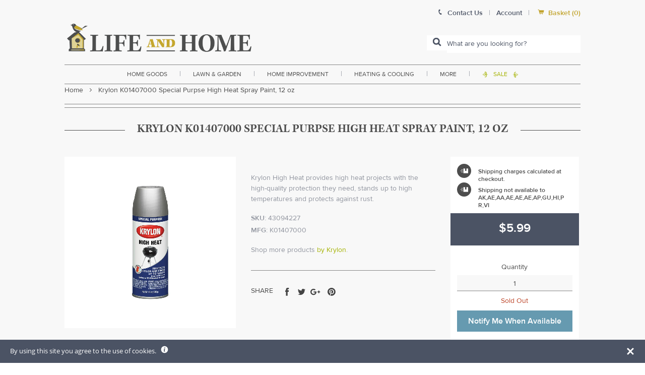

--- FILE ---
content_type: text/html; charset=utf-8
request_url: https://www.lifeandhome.com/products/krylon-k01407000-special-purpse-high-heat-spray-paint-12-oz
body_size: 36341
content:
<!doctype html>
<!--[if IE]><html class="no-js no-touch ie9" lang="en"><![endif]-->
<!--[if !IE]><!--><html class="no-js no-touch" lang="en"><!--<![endif]-->
  <head>
    <!-- Google tag (gtag.js) --> 
    <script async src="https://www.googletagmanager.com/gtag/js?id=G-FHVKP10PCT"></script> 
    <script>   
      window.dataLayer = window.dataLayer || [];   
      function gtag(){dataLayer.push(arguments);}   
      gtag('js', new Date());   
      gtag('config', 'G-FHVKP10PCT'); 
    </script>
    
    <!-- Global site tag (gtag.js) - Google Ads: 1072632089 -->
<!--<script async src="https://www.googletagmanager.com/gtag/js?id=AW-1072632089"></script>
<script>
  window.dataLayer = window.dataLayer || [];
  function gtag(){dataLayer.push(arguments);}
  gtag('js', new Date());

  gtag('config', 'AW-1072632089',{'allow_enhanced_conversions':true});
</script>-->
<!-- "snippets/limespot.liquid" was not rendered, the associated app was uninstalled -->
    <meta charset="utf-8">
    <meta http-equiv="x-ua-compatible" content="IE=edge">
    <meta name="google-site-verification" content="IzoW7NCA-EKdjpoxxs6awylLRxx-V84KyuUTuTFMufA" />
    <meta name="viewport" content="width=device-width, initial-scale=1, maximum-scale=1">
    
    <title>Krylon K01407000 Special Purpse High Heat Spray Paint, 12 oz — Life and Home</title>

    
      <meta name="description" content="Highlights: Size : 12 oz Color : Aluminum Clean Up : Lacquer Thinner Coverage Area : 20 sq. ft. Recommended Surface : Metal For Indoor and Outdoor use Stands up to temperatures up to 1200 deg. F intermittenlty, 600 deg. F continiuously Protects against rust Dries tack-free in 15 minutes or less Dry to handle 1 hour Use">
    
<link rel="icon" href="//www.lifeandhome.com/cdn/shop/t/22/assets/lifeandhome-favicon.png?v=103449501434812272641629819476" type="image/x-icon">
    <link rel="shortcut icon" href="//www.lifeandhome.com/cdn/shop/t/22/assets/lifeandhome-favicon.png?v=103449501434812272641629819476" type="image/x-icon">

    <link rel="dns-prefetch" href="//fonts.googleapis.com">

    

    

    
      <link rel="canonical" href="https://www.lifeandhome.com/products/krylon-k01407000-special-purpse-high-heat-spray-paint-12-oz">
    

    
<meta property="og:site_name" content="Life and Home">
<meta property="og:url" content="https://www.lifeandhome.com/products/krylon-k01407000-special-purpse-high-heat-spray-paint-12-oz">
<meta property="og:title" content="Krylon K01407000 Special Purpse High Heat Spray Paint, 12 oz">
<meta property="og:type" content="product">
<meta property="og:description" content="Highlights: Size : 12 oz Color : Aluminum Clean Up : Lacquer Thinner Coverage Area : 20 sq. ft. Recommended Surface : Metal For Indoor and Outdoor use Stands up to temperatures up to 1200 deg. F intermittenlty, 600 deg. F continiuously Protects against rust Dries tack-free in 15 minutes or less Dry to handle 1 hour Use"><meta property="og:price:amount" content="5.99">
  <meta property="og:price:currency" content="USD"><meta property="og:image" content="http://www.lifeandhome.com/cdn/shop/products/KrylonKSpecialPurpseHighHeatSprayPaintjpg_1024x1024.jpg?v=1578620535">
<meta property="og:image:secure_url" content="https://www.lifeandhome.com/cdn/shop/products/KrylonKSpecialPurpseHighHeatSprayPaintjpg_1024x1024.jpg?v=1578620535">



  <meta name="twitter:card" content="summary">

<meta name="twitter:title" content="Krylon K01407000 Special Purpse High Heat Spray Paint, 12 oz">
<meta name="twitter:description" content="Highlights: Size : 12 oz Color : Aluminum Clean Up : Lacquer Thinner Coverage Area : 20 sq. ft. Recommended Surface : Metal For Indoor and Outdoor use Stands up to temperatures up to 1200 deg. F intermittenlty, 600 deg. F continiuously Protects against rust Dries tack-free in 15 minutes or less Dry to handle 1 hour Use">
<meta name="twitter:image" content="https://www.lifeandhome.com/cdn/shop/products/KrylonKSpecialPurpseHighHeatSprayPaintjpg_600x600.jpg?v=1578620535">
    <meta name="twitter:image:width" content="600">
    <meta name="twitter:image:height" content="600">

    <script src="https://smarteucookiebanner.upsell-apps.com/gdpr_adapter.js?shop=lifeandhome.myshopify.com" type="application/javascript"></script>
  <script>window.performance && window.performance.mark && window.performance.mark('shopify.content_for_header.start');</script><meta name="google-site-verification" content="rx5fBFSgXffPe8vvYH9uWzoNQXoMKi4BNkRTvZ16Vb8">
<meta id="shopify-digital-wallet" name="shopify-digital-wallet" content="/22360921/digital_wallets/dialog">
<meta name="shopify-checkout-api-token" content="492b2a8e7596e133cf140b770ee279e4">
<meta id="in-context-paypal-metadata" data-shop-id="22360921" data-venmo-supported="false" data-environment="production" data-locale="en_US" data-paypal-v4="true" data-currency="USD">
<link rel="alternate" type="application/json+oembed" href="https://www.lifeandhome.com/products/krylon-k01407000-special-purpse-high-heat-spray-paint-12-oz.oembed">
<script async="async" src="/checkouts/internal/preloads.js?locale=en-US"></script>
<link rel="preconnect" href="https://shop.app" crossorigin="anonymous">
<script async="async" src="https://shop.app/checkouts/internal/preloads.js?locale=en-US&shop_id=22360921" crossorigin="anonymous"></script>
<script id="apple-pay-shop-capabilities" type="application/json">{"shopId":22360921,"countryCode":"US","currencyCode":"USD","merchantCapabilities":["supports3DS"],"merchantId":"gid:\/\/shopify\/Shop\/22360921","merchantName":"Life and Home","requiredBillingContactFields":["postalAddress","email","phone"],"requiredShippingContactFields":["postalAddress","email","phone"],"shippingType":"shipping","supportedNetworks":["visa","masterCard","amex","discover","elo","jcb"],"total":{"type":"pending","label":"Life and Home","amount":"1.00"},"shopifyPaymentsEnabled":true,"supportsSubscriptions":true}</script>
<script id="shopify-features" type="application/json">{"accessToken":"492b2a8e7596e133cf140b770ee279e4","betas":["rich-media-storefront-analytics"],"domain":"www.lifeandhome.com","predictiveSearch":true,"shopId":22360921,"locale":"en"}</script>
<script>var Shopify = Shopify || {};
Shopify.shop = "lifeandhome.myshopify.com";
Shopify.locale = "en";
Shopify.currency = {"active":"USD","rate":"1.0"};
Shopify.country = "US";
Shopify.theme = {"name":"LH - 1.0 -- Searchspring Recs 08\/2021","id":125936337056,"schema_name":"Empire","schema_version":"1.2.10","theme_store_id":838,"role":"main"};
Shopify.theme.handle = "null";
Shopify.theme.style = {"id":null,"handle":null};
Shopify.cdnHost = "www.lifeandhome.com/cdn";
Shopify.routes = Shopify.routes || {};
Shopify.routes.root = "/";</script>
<script type="module">!function(o){(o.Shopify=o.Shopify||{}).modules=!0}(window);</script>
<script>!function(o){function n(){var o=[];function n(){o.push(Array.prototype.slice.apply(arguments))}return n.q=o,n}var t=o.Shopify=o.Shopify||{};t.loadFeatures=n(),t.autoloadFeatures=n()}(window);</script>
<script>
  window.ShopifyPay = window.ShopifyPay || {};
  window.ShopifyPay.apiHost = "shop.app\/pay";
  window.ShopifyPay.redirectState = null;
</script>
<script id="shop-js-analytics" type="application/json">{"pageType":"product"}</script>
<script defer="defer" async type="module" src="//www.lifeandhome.com/cdn/shopifycloud/shop-js/modules/v2/client.init-shop-cart-sync_C5BV16lS.en.esm.js"></script>
<script defer="defer" async type="module" src="//www.lifeandhome.com/cdn/shopifycloud/shop-js/modules/v2/chunk.common_CygWptCX.esm.js"></script>
<script type="module">
  await import("//www.lifeandhome.com/cdn/shopifycloud/shop-js/modules/v2/client.init-shop-cart-sync_C5BV16lS.en.esm.js");
await import("//www.lifeandhome.com/cdn/shopifycloud/shop-js/modules/v2/chunk.common_CygWptCX.esm.js");

  window.Shopify.SignInWithShop?.initShopCartSync?.({"fedCMEnabled":true,"windoidEnabled":true});

</script>
<script>
  window.Shopify = window.Shopify || {};
  if (!window.Shopify.featureAssets) window.Shopify.featureAssets = {};
  window.Shopify.featureAssets['shop-js'] = {"shop-cart-sync":["modules/v2/client.shop-cart-sync_ZFArdW7E.en.esm.js","modules/v2/chunk.common_CygWptCX.esm.js"],"init-fed-cm":["modules/v2/client.init-fed-cm_CmiC4vf6.en.esm.js","modules/v2/chunk.common_CygWptCX.esm.js"],"shop-button":["modules/v2/client.shop-button_tlx5R9nI.en.esm.js","modules/v2/chunk.common_CygWptCX.esm.js"],"shop-cash-offers":["modules/v2/client.shop-cash-offers_DOA2yAJr.en.esm.js","modules/v2/chunk.common_CygWptCX.esm.js","modules/v2/chunk.modal_D71HUcav.esm.js"],"init-windoid":["modules/v2/client.init-windoid_sURxWdc1.en.esm.js","modules/v2/chunk.common_CygWptCX.esm.js"],"shop-toast-manager":["modules/v2/client.shop-toast-manager_ClPi3nE9.en.esm.js","modules/v2/chunk.common_CygWptCX.esm.js"],"init-shop-email-lookup-coordinator":["modules/v2/client.init-shop-email-lookup-coordinator_B8hsDcYM.en.esm.js","modules/v2/chunk.common_CygWptCX.esm.js"],"init-shop-cart-sync":["modules/v2/client.init-shop-cart-sync_C5BV16lS.en.esm.js","modules/v2/chunk.common_CygWptCX.esm.js"],"avatar":["modules/v2/client.avatar_BTnouDA3.en.esm.js"],"pay-button":["modules/v2/client.pay-button_FdsNuTd3.en.esm.js","modules/v2/chunk.common_CygWptCX.esm.js"],"init-customer-accounts":["modules/v2/client.init-customer-accounts_DxDtT_ad.en.esm.js","modules/v2/client.shop-login-button_C5VAVYt1.en.esm.js","modules/v2/chunk.common_CygWptCX.esm.js","modules/v2/chunk.modal_D71HUcav.esm.js"],"init-shop-for-new-customer-accounts":["modules/v2/client.init-shop-for-new-customer-accounts_ChsxoAhi.en.esm.js","modules/v2/client.shop-login-button_C5VAVYt1.en.esm.js","modules/v2/chunk.common_CygWptCX.esm.js","modules/v2/chunk.modal_D71HUcav.esm.js"],"shop-login-button":["modules/v2/client.shop-login-button_C5VAVYt1.en.esm.js","modules/v2/chunk.common_CygWptCX.esm.js","modules/v2/chunk.modal_D71HUcav.esm.js"],"init-customer-accounts-sign-up":["modules/v2/client.init-customer-accounts-sign-up_CPSyQ0Tj.en.esm.js","modules/v2/client.shop-login-button_C5VAVYt1.en.esm.js","modules/v2/chunk.common_CygWptCX.esm.js","modules/v2/chunk.modal_D71HUcav.esm.js"],"shop-follow-button":["modules/v2/client.shop-follow-button_Cva4Ekp9.en.esm.js","modules/v2/chunk.common_CygWptCX.esm.js","modules/v2/chunk.modal_D71HUcav.esm.js"],"checkout-modal":["modules/v2/client.checkout-modal_BPM8l0SH.en.esm.js","modules/v2/chunk.common_CygWptCX.esm.js","modules/v2/chunk.modal_D71HUcav.esm.js"],"lead-capture":["modules/v2/client.lead-capture_Bi8yE_yS.en.esm.js","modules/v2/chunk.common_CygWptCX.esm.js","modules/v2/chunk.modal_D71HUcav.esm.js"],"shop-login":["modules/v2/client.shop-login_D6lNrXab.en.esm.js","modules/v2/chunk.common_CygWptCX.esm.js","modules/v2/chunk.modal_D71HUcav.esm.js"],"payment-terms":["modules/v2/client.payment-terms_CZxnsJam.en.esm.js","modules/v2/chunk.common_CygWptCX.esm.js","modules/v2/chunk.modal_D71HUcav.esm.js"]};
</script>
<script>(function() {
  var isLoaded = false;
  function asyncLoad() {
    if (isLoaded) return;
    isLoaded = true;
    var urls = ["https:\/\/smarteucookiebanner.upsell-apps.com\/script_tag.js?shop=lifeandhome.myshopify.com"];
    for (var i = 0; i < urls.length; i++) {
      var s = document.createElement('script');
      s.type = 'text/javascript';
      s.async = true;
      s.src = urls[i];
      var x = document.getElementsByTagName('script')[0];
      x.parentNode.insertBefore(s, x);
    }
  };
  if(window.attachEvent) {
    window.attachEvent('onload', asyncLoad);
  } else {
    window.addEventListener('load', asyncLoad, false);
  }
})();</script>
<script id="__st">var __st={"a":22360921,"offset":-18000,"reqid":"9fb6724b-3227-4ee0-894a-2a2ee5cec6a5-1768745420","pageurl":"www.lifeandhome.com\/products\/krylon-k01407000-special-purpse-high-heat-spray-paint-12-oz","u":"4479305d6b18","p":"product","rtyp":"product","rid":1682654625844};</script>
<script>window.ShopifyPaypalV4VisibilityTracking = true;</script>
<script id="captcha-bootstrap">!function(){'use strict';const t='contact',e='account',n='new_comment',o=[[t,t],['blogs',n],['comments',n],[t,'customer']],c=[[e,'customer_login'],[e,'guest_login'],[e,'recover_customer_password'],[e,'create_customer']],r=t=>t.map((([t,e])=>`form[action*='/${t}']:not([data-nocaptcha='true']) input[name='form_type'][value='${e}']`)).join(','),a=t=>()=>t?[...document.querySelectorAll(t)].map((t=>t.form)):[];function s(){const t=[...o],e=r(t);return a(e)}const i='password',u='form_key',d=['recaptcha-v3-token','g-recaptcha-response','h-captcha-response',i],f=()=>{try{return window.sessionStorage}catch{return}},m='__shopify_v',_=t=>t.elements[u];function p(t,e,n=!1){try{const o=window.sessionStorage,c=JSON.parse(o.getItem(e)),{data:r}=function(t){const{data:e,action:n}=t;return t[m]||n?{data:e,action:n}:{data:t,action:n}}(c);for(const[e,n]of Object.entries(r))t.elements[e]&&(t.elements[e].value=n);n&&o.removeItem(e)}catch(o){console.error('form repopulation failed',{error:o})}}const l='form_type',E='cptcha';function T(t){t.dataset[E]=!0}const w=window,h=w.document,L='Shopify',v='ce_forms',y='captcha';let A=!1;((t,e)=>{const n=(g='f06e6c50-85a8-45c8-87d0-21a2b65856fe',I='https://cdn.shopify.com/shopifycloud/storefront-forms-hcaptcha/ce_storefront_forms_captcha_hcaptcha.v1.5.2.iife.js',D={infoText:'Protected by hCaptcha',privacyText:'Privacy',termsText:'Terms'},(t,e,n)=>{const o=w[L][v],c=o.bindForm;if(c)return c(t,g,e,D).then(n);var r;o.q.push([[t,g,e,D],n]),r=I,A||(h.body.append(Object.assign(h.createElement('script'),{id:'captcha-provider',async:!0,src:r})),A=!0)});var g,I,D;w[L]=w[L]||{},w[L][v]=w[L][v]||{},w[L][v].q=[],w[L][y]=w[L][y]||{},w[L][y].protect=function(t,e){n(t,void 0,e),T(t)},Object.freeze(w[L][y]),function(t,e,n,w,h,L){const[v,y,A,g]=function(t,e,n){const i=e?o:[],u=t?c:[],d=[...i,...u],f=r(d),m=r(i),_=r(d.filter((([t,e])=>n.includes(e))));return[a(f),a(m),a(_),s()]}(w,h,L),I=t=>{const e=t.target;return e instanceof HTMLFormElement?e:e&&e.form},D=t=>v().includes(t);t.addEventListener('submit',(t=>{const e=I(t);if(!e)return;const n=D(e)&&!e.dataset.hcaptchaBound&&!e.dataset.recaptchaBound,o=_(e),c=g().includes(e)&&(!o||!o.value);(n||c)&&t.preventDefault(),c&&!n&&(function(t){try{if(!f())return;!function(t){const e=f();if(!e)return;const n=_(t);if(!n)return;const o=n.value;o&&e.removeItem(o)}(t);const e=Array.from(Array(32),(()=>Math.random().toString(36)[2])).join('');!function(t,e){_(t)||t.append(Object.assign(document.createElement('input'),{type:'hidden',name:u})),t.elements[u].value=e}(t,e),function(t,e){const n=f();if(!n)return;const o=[...t.querySelectorAll(`input[type='${i}']`)].map((({name:t})=>t)),c=[...d,...o],r={};for(const[a,s]of new FormData(t).entries())c.includes(a)||(r[a]=s);n.setItem(e,JSON.stringify({[m]:1,action:t.action,data:r}))}(t,e)}catch(e){console.error('failed to persist form',e)}}(e),e.submit())}));const S=(t,e)=>{t&&!t.dataset[E]&&(n(t,e.some((e=>e===t))),T(t))};for(const o of['focusin','change'])t.addEventListener(o,(t=>{const e=I(t);D(e)&&S(e,y())}));const B=e.get('form_key'),M=e.get(l),P=B&&M;t.addEventListener('DOMContentLoaded',(()=>{const t=y();if(P)for(const e of t)e.elements[l].value===M&&p(e,B);[...new Set([...A(),...v().filter((t=>'true'===t.dataset.shopifyCaptcha))])].forEach((e=>S(e,t)))}))}(h,new URLSearchParams(w.location.search),n,t,e,['guest_login'])})(!0,!0)}();</script>
<script integrity="sha256-4kQ18oKyAcykRKYeNunJcIwy7WH5gtpwJnB7kiuLZ1E=" data-source-attribution="shopify.loadfeatures" defer="defer" src="//www.lifeandhome.com/cdn/shopifycloud/storefront/assets/storefront/load_feature-a0a9edcb.js" crossorigin="anonymous"></script>
<script crossorigin="anonymous" defer="defer" src="//www.lifeandhome.com/cdn/shopifycloud/storefront/assets/shopify_pay/storefront-65b4c6d7.js?v=20250812"></script>
<script data-source-attribution="shopify.dynamic_checkout.dynamic.init">var Shopify=Shopify||{};Shopify.PaymentButton=Shopify.PaymentButton||{isStorefrontPortableWallets:!0,init:function(){window.Shopify.PaymentButton.init=function(){};var t=document.createElement("script");t.src="https://www.lifeandhome.com/cdn/shopifycloud/portable-wallets/latest/portable-wallets.en.js",t.type="module",document.head.appendChild(t)}};
</script>
<script data-source-attribution="shopify.dynamic_checkout.buyer_consent">
  function portableWalletsHideBuyerConsent(e){var t=document.getElementById("shopify-buyer-consent"),n=document.getElementById("shopify-subscription-policy-button");t&&n&&(t.classList.add("hidden"),t.setAttribute("aria-hidden","true"),n.removeEventListener("click",e))}function portableWalletsShowBuyerConsent(e){var t=document.getElementById("shopify-buyer-consent"),n=document.getElementById("shopify-subscription-policy-button");t&&n&&(t.classList.remove("hidden"),t.removeAttribute("aria-hidden"),n.addEventListener("click",e))}window.Shopify?.PaymentButton&&(window.Shopify.PaymentButton.hideBuyerConsent=portableWalletsHideBuyerConsent,window.Shopify.PaymentButton.showBuyerConsent=portableWalletsShowBuyerConsent);
</script>
<script data-source-attribution="shopify.dynamic_checkout.cart.bootstrap">document.addEventListener("DOMContentLoaded",(function(){function t(){return document.querySelector("shopify-accelerated-checkout-cart, shopify-accelerated-checkout")}if(t())Shopify.PaymentButton.init();else{new MutationObserver((function(e,n){t()&&(Shopify.PaymentButton.init(),n.disconnect())})).observe(document.body,{childList:!0,subtree:!0})}}));
</script>
<link id="shopify-accelerated-checkout-styles" rel="stylesheet" media="screen" href="https://www.lifeandhome.com/cdn/shopifycloud/portable-wallets/latest/accelerated-checkout-backwards-compat.css" crossorigin="anonymous">
<style id="shopify-accelerated-checkout-cart">
        #shopify-buyer-consent {
  margin-top: 1em;
  display: inline-block;
  width: 100%;
}

#shopify-buyer-consent.hidden {
  display: none;
}

#shopify-subscription-policy-button {
  background: none;
  border: none;
  padding: 0;
  text-decoration: underline;
  font-size: inherit;
  cursor: pointer;
}

#shopify-subscription-policy-button::before {
  box-shadow: none;
}

      </style>

<script>window.performance && window.performance.mark && window.performance.mark('shopify.content_for_header.end');</script>

    

    


    <script>
      document.documentElement.className=document.documentElement.className.replace(/\bno-js\b/,'js');
      if(window.Shopify&&window.Shopify.designMode)document.documentElement.className+=' in-theme-editor';
      if(('ontouchstart' in window)||window.DocumentTouch&&document instanceof DocumentTouch)document.documentElement.className=document.documentElement.className.replace(/\bno-touch\b/,'has-touch');
      // console.log('here');
    </script>

        <link href="//fonts.googleapis.com/css?family=Cabin:400,400i,700,700i" rel="stylesheet" type="text/css" media="all" />

     
    
    <link rel="stylesheet" href="https://use.typekit.net/axo3wrp.css">
    <link href="//www.lifeandhome.com/cdn/shop/t/22/assets/theme.scss.css?v=160321185388652583841629819522" rel="stylesheet" type="text/css" media="all" />
    <link href="//www.lifeandhome.com/cdn/shop/t/22/assets/slick.css?v=156681141541426418721629819488" rel="stylesheet" type="text/css" media="all" />
    <link href="//www.lifeandhome.com/cdn/shop/t/22/assets/basscss-grid.css?v=69538648049175883621629819450" rel="stylesheet" type="text/css" media="all" />
    <link href="//www.lifeandhome.com/cdn/shop/t/22/assets/lifeandhome-theme.css?v=182128123480200414731704399736" rel="stylesheet" type="text/css" media="all" />

    <link rel="stylesheet" id="print-style-css" href="//www.lifeandhome.com/cdn/shop/t/22/assets/print.css?v=180794473091969851171629819487" type="text/css" media="print">

    <script src="//www.lifeandhome.com/cdn/shop/t/22/assets/jquery-1.11.1.min.js?v=74374508889517563921629819465" type="text/javascript"></script>
    <script src="//www.lifeandhome.com/cdn/shop/t/22/assets/jquery.zoom.min.js?v=127655014540499679121629819470" type="text/javascript"></script>
    <script src="//www.lifeandhome.com/cdn/shop/t/22/assets/slick.min.js?v=89980774482270015571629819488" type="text/javascript"></script>
    <script src="//www.lifeandhome.com/cdn/shop/t/22/assets/custom.js?v=165689516414229223251629819451" type="text/javascript"></script>
    
  	<link href="//www.lifeandhome.com/cdn/shop/t/22/assets/globorequestforquote.css?v=179906082273582676731629819461" rel="stylesheet" type="text/css" media="all" /><script src="//www.lifeandhome.com/cdn/shop/t/22/assets/globorequestforquote_params.js?v=17350235501971190021629819462" type="text/javascript"></script><script type="text/javascript">var GRFQConfigs = GRFQConfigs || {};GRFQConfigs.customer = {'id': '','email': '','name': ''};GRFQConfigs.product = {"id":1682654625844,"title":"Krylon K01407000 Special Purpse High Heat Spray Paint, 12 oz","handle":"krylon-k01407000-special-purpse-high-heat-spray-paint-12-oz","description":"\u003ch3\u003e\u003cspan style=\"font-size: medium;\"\u003e\u003cstrong\u003eHighlights:\u003c\/strong\u003e\u003c\/span\u003e\u003c\/h3\u003e\u003cul\u003e\n\u003cli style=\"text-align: justify;\"\u003e\u003cspan style=\"color: #000000;\"\u003eSize : 12 oz\u003c\/span\u003e\u003c\/li\u003e\n\u003cli style=\"text-align: justify;\"\u003e\u003cspan style=\"color: #000000;\"\u003eColor : Aluminum\u003c\/span\u003e\u003c\/li\u003e\n\u003cli style=\"text-align: justify;\"\u003e\u003cspan style=\"color: #000000;\"\u003eClean Up : Lacquer Thinner\u003c\/span\u003e\u003c\/li\u003e\n\u003cli style=\"text-align: justify;\"\u003e\u003cspan style=\"color: #000000;\"\u003eCoverage Area : 20 sq. ft.\u003c\/span\u003e\u003c\/li\u003e\n\u003cli style=\"text-align: justify;\"\u003e\u003cspan style=\"color: #000000;\"\u003eRecommended Surface : Metal\u003c\/span\u003e\u003c\/li\u003e\n\u003cli style=\"text-align: justify;\"\u003e\u003cspan style=\"color: #000000;\"\u003eFor Indoor and Outdoor use\u003c\/span\u003e\u003c\/li\u003e\n\u003cli style=\"text-align: justify;\"\u003e\u003cspan style=\"color: #000000;\"\u003eStands up to temperatures up to 1200 deg. F intermittenlty, 600 deg. F continiuously\u003c\/span\u003e\u003c\/li\u003e\n\u003cli style=\"text-align: justify;\"\u003e\u003cspan style=\"color: #000000;\"\u003eProtects against rust\u003c\/span\u003e\u003c\/li\u003e\n\u003cli style=\"text-align: justify;\"\u003e\u003cspan style=\"color: #000000;\"\u003eDries tack-free in 15 minutes or less\u003c\/span\u003e\u003c\/li\u003e\n\u003cli style=\"text-align: justify;\"\u003e\u003cspan style=\"color: #000000;\"\u003eDry to handle 1 hour\u003c\/span\u003e\u003c\/li\u003e\n\u003cli style=\"text-align: justify;\"\u003e\u003cspan style=\"color: #000000;\"\u003eUse on metal\u003c\/span\u003e\u003c\/li\u003e\n\u003c\/ul\u003e\u003cdiv class=\"col col-2\" style=\"position:relative;top:20px;\"\u003e\u003cimg src=\"https:\/\/cdn.shopify.com\/s\/files\/1\/2236\/0921\/files\/warning.png?17533833326324795667\"\u003e\u003c\/div\u003e\u003cdiv class=\"col col-10\"\u003eWarning: This product contains chemicals known to the State of California to cause cancer and birth defects or other reproductive harm.\u003c\/div\u003e","published_at":"2019-04-20T01:34:57-04:00","created_at":"2019-04-20T01:34:58-04:00","vendor":"Krylon","type":"home improvement\u003epaint \u0026 supplies\u003epaint\u003espray paint","tags":["Filter By:N\/A","Filter By:Out of Stock","High Heat","ormd"],"price":599,"price_min":599,"price_max":599,"available":false,"price_varies":false,"compare_at_price":null,"compare_at_price_min":0,"compare_at_price_max":0,"compare_at_price_varies":false,"variants":[{"id":14846588387380,"title":"Default Title","option1":"Default Title","option2":null,"option3":null,"sku":"43094227","requires_shipping":true,"taxable":true,"featured_image":null,"available":false,"name":"Krylon K01407000 Special Purpse High Heat Spray Paint, 12 oz","public_title":null,"options":["Default Title"],"price":599,"weight":907,"compare_at_price":null,"inventory_quantity":0,"inventory_management":"shopify","inventory_policy":"deny","barcode":"724504014072","requires_selling_plan":false,"selling_plan_allocations":[]}],"images":["\/\/www.lifeandhome.com\/cdn\/shop\/products\/KrylonKSpecialPurpseHighHeatSprayPaintjpg.jpg?v=1578620535"],"featured_image":"\/\/www.lifeandhome.com\/cdn\/shop\/products\/KrylonKSpecialPurpseHighHeatSprayPaintjpg.jpg?v=1578620535","options":["Title"],"media":[{"alt":null,"id":1626276364340,"position":1,"preview_image":{"aspect_ratio":1.0,"height":1000,"width":1000,"src":"\/\/www.lifeandhome.com\/cdn\/shop\/products\/KrylonKSpecialPurpseHighHeatSprayPaintjpg.jpg?v=1578620535"},"aspect_ratio":1.0,"height":1000,"media_type":"image","src":"\/\/www.lifeandhome.com\/cdn\/shop\/products\/KrylonKSpecialPurpseHighHeatSprayPaintjpg.jpg?v=1578620535","width":1000}],"requires_selling_plan":false,"selling_plan_groups":[],"content":"\u003ch3\u003e\u003cspan style=\"font-size: medium;\"\u003e\u003cstrong\u003eHighlights:\u003c\/strong\u003e\u003c\/span\u003e\u003c\/h3\u003e\u003cul\u003e\n\u003cli style=\"text-align: justify;\"\u003e\u003cspan style=\"color: #000000;\"\u003eSize : 12 oz\u003c\/span\u003e\u003c\/li\u003e\n\u003cli style=\"text-align: justify;\"\u003e\u003cspan style=\"color: #000000;\"\u003eColor : Aluminum\u003c\/span\u003e\u003c\/li\u003e\n\u003cli style=\"text-align: justify;\"\u003e\u003cspan style=\"color: #000000;\"\u003eClean Up : Lacquer Thinner\u003c\/span\u003e\u003c\/li\u003e\n\u003cli style=\"text-align: justify;\"\u003e\u003cspan style=\"color: #000000;\"\u003eCoverage Area : 20 sq. ft.\u003c\/span\u003e\u003c\/li\u003e\n\u003cli style=\"text-align: justify;\"\u003e\u003cspan style=\"color: #000000;\"\u003eRecommended Surface : Metal\u003c\/span\u003e\u003c\/li\u003e\n\u003cli style=\"text-align: justify;\"\u003e\u003cspan style=\"color: #000000;\"\u003eFor Indoor and Outdoor use\u003c\/span\u003e\u003c\/li\u003e\n\u003cli style=\"text-align: justify;\"\u003e\u003cspan style=\"color: #000000;\"\u003eStands up to temperatures up to 1200 deg. F intermittenlty, 600 deg. F continiuously\u003c\/span\u003e\u003c\/li\u003e\n\u003cli style=\"text-align: justify;\"\u003e\u003cspan style=\"color: #000000;\"\u003eProtects against rust\u003c\/span\u003e\u003c\/li\u003e\n\u003cli style=\"text-align: justify;\"\u003e\u003cspan style=\"color: #000000;\"\u003eDries tack-free in 15 minutes or less\u003c\/span\u003e\u003c\/li\u003e\n\u003cli style=\"text-align: justify;\"\u003e\u003cspan style=\"color: #000000;\"\u003eDry to handle 1 hour\u003c\/span\u003e\u003c\/li\u003e\n\u003cli style=\"text-align: justify;\"\u003e\u003cspan style=\"color: #000000;\"\u003eUse on metal\u003c\/span\u003e\u003c\/li\u003e\n\u003c\/ul\u003e\u003cdiv class=\"col col-2\" style=\"position:relative;top:20px;\"\u003e\u003cimg src=\"https:\/\/cdn.shopify.com\/s\/files\/1\/2236\/0921\/files\/warning.png?17533833326324795667\"\u003e\u003c\/div\u003e\u003cdiv class=\"col col-10\"\u003eWarning: This product contains chemicals known to the State of California to cause cancer and birth defects or other reproductive harm.\u003c\/div\u003e"};</script><script type="text/javascript" src="//www.lifeandhome.com/cdn/shop/t/22/assets/globorequestforquote.js?v=75347787430929062251629819461" defer="defer"></script>
    
    <!--script src="https://wchat.freshchat.com/js/widget.js"></script-->
    <!--script type="text/javascript" src="//cdn.nextopia.net/nxt-app/a40130f6908058bed31ee297fc0bee6e.js" async></script-->

<link href="https://monorail-edge.shopifysvc.com" rel="dns-prefetch">
<script>(function(){if ("sendBeacon" in navigator && "performance" in window) {try {var session_token_from_headers = performance.getEntriesByType('navigation')[0].serverTiming.find(x => x.name == '_s').description;} catch {var session_token_from_headers = undefined;}var session_cookie_matches = document.cookie.match(/_shopify_s=([^;]*)/);var session_token_from_cookie = session_cookie_matches && session_cookie_matches.length === 2 ? session_cookie_matches[1] : "";var session_token = session_token_from_headers || session_token_from_cookie || "";function handle_abandonment_event(e) {var entries = performance.getEntries().filter(function(entry) {return /monorail-edge.shopifysvc.com/.test(entry.name);});if (!window.abandonment_tracked && entries.length === 0) {window.abandonment_tracked = true;var currentMs = Date.now();var navigation_start = performance.timing.navigationStart;var payload = {shop_id: 22360921,url: window.location.href,navigation_start,duration: currentMs - navigation_start,session_token,page_type: "product"};window.navigator.sendBeacon("https://monorail-edge.shopifysvc.com/v1/produce", JSON.stringify({schema_id: "online_store_buyer_site_abandonment/1.1",payload: payload,metadata: {event_created_at_ms: currentMs,event_sent_at_ms: currentMs}}));}}window.addEventListener('pagehide', handle_abandonment_event);}}());</script>
<script id="web-pixels-manager-setup">(function e(e,d,r,n,o){if(void 0===o&&(o={}),!Boolean(null===(a=null===(i=window.Shopify)||void 0===i?void 0:i.analytics)||void 0===a?void 0:a.replayQueue)){var i,a;window.Shopify=window.Shopify||{};var t=window.Shopify;t.analytics=t.analytics||{};var s=t.analytics;s.replayQueue=[],s.publish=function(e,d,r){return s.replayQueue.push([e,d,r]),!0};try{self.performance.mark("wpm:start")}catch(e){}var l=function(){var e={modern:/Edge?\/(1{2}[4-9]|1[2-9]\d|[2-9]\d{2}|\d{4,})\.\d+(\.\d+|)|Firefox\/(1{2}[4-9]|1[2-9]\d|[2-9]\d{2}|\d{4,})\.\d+(\.\d+|)|Chrom(ium|e)\/(9{2}|\d{3,})\.\d+(\.\d+|)|(Maci|X1{2}).+ Version\/(15\.\d+|(1[6-9]|[2-9]\d|\d{3,})\.\d+)([,.]\d+|)( \(\w+\)|)( Mobile\/\w+|) Safari\/|Chrome.+OPR\/(9{2}|\d{3,})\.\d+\.\d+|(CPU[ +]OS|iPhone[ +]OS|CPU[ +]iPhone|CPU IPhone OS|CPU iPad OS)[ +]+(15[._]\d+|(1[6-9]|[2-9]\d|\d{3,})[._]\d+)([._]\d+|)|Android:?[ /-](13[3-9]|1[4-9]\d|[2-9]\d{2}|\d{4,})(\.\d+|)(\.\d+|)|Android.+Firefox\/(13[5-9]|1[4-9]\d|[2-9]\d{2}|\d{4,})\.\d+(\.\d+|)|Android.+Chrom(ium|e)\/(13[3-9]|1[4-9]\d|[2-9]\d{2}|\d{4,})\.\d+(\.\d+|)|SamsungBrowser\/([2-9]\d|\d{3,})\.\d+/,legacy:/Edge?\/(1[6-9]|[2-9]\d|\d{3,})\.\d+(\.\d+|)|Firefox\/(5[4-9]|[6-9]\d|\d{3,})\.\d+(\.\d+|)|Chrom(ium|e)\/(5[1-9]|[6-9]\d|\d{3,})\.\d+(\.\d+|)([\d.]+$|.*Safari\/(?![\d.]+ Edge\/[\d.]+$))|(Maci|X1{2}).+ Version\/(10\.\d+|(1[1-9]|[2-9]\d|\d{3,})\.\d+)([,.]\d+|)( \(\w+\)|)( Mobile\/\w+|) Safari\/|Chrome.+OPR\/(3[89]|[4-9]\d|\d{3,})\.\d+\.\d+|(CPU[ +]OS|iPhone[ +]OS|CPU[ +]iPhone|CPU IPhone OS|CPU iPad OS)[ +]+(10[._]\d+|(1[1-9]|[2-9]\d|\d{3,})[._]\d+)([._]\d+|)|Android:?[ /-](13[3-9]|1[4-9]\d|[2-9]\d{2}|\d{4,})(\.\d+|)(\.\d+|)|Mobile Safari.+OPR\/([89]\d|\d{3,})\.\d+\.\d+|Android.+Firefox\/(13[5-9]|1[4-9]\d|[2-9]\d{2}|\d{4,})\.\d+(\.\d+|)|Android.+Chrom(ium|e)\/(13[3-9]|1[4-9]\d|[2-9]\d{2}|\d{4,})\.\d+(\.\d+|)|Android.+(UC? ?Browser|UCWEB|U3)[ /]?(15\.([5-9]|\d{2,})|(1[6-9]|[2-9]\d|\d{3,})\.\d+)\.\d+|SamsungBrowser\/(5\.\d+|([6-9]|\d{2,})\.\d+)|Android.+MQ{2}Browser\/(14(\.(9|\d{2,})|)|(1[5-9]|[2-9]\d|\d{3,})(\.\d+|))(\.\d+|)|K[Aa][Ii]OS\/(3\.\d+|([4-9]|\d{2,})\.\d+)(\.\d+|)/},d=e.modern,r=e.legacy,n=navigator.userAgent;return n.match(d)?"modern":n.match(r)?"legacy":"unknown"}(),u="modern"===l?"modern":"legacy",c=(null!=n?n:{modern:"",legacy:""})[u],f=function(e){return[e.baseUrl,"/wpm","/b",e.hashVersion,"modern"===e.buildTarget?"m":"l",".js"].join("")}({baseUrl:d,hashVersion:r,buildTarget:u}),m=function(e){var d=e.version,r=e.bundleTarget,n=e.surface,o=e.pageUrl,i=e.monorailEndpoint;return{emit:function(e){var a=e.status,t=e.errorMsg,s=(new Date).getTime(),l=JSON.stringify({metadata:{event_sent_at_ms:s},events:[{schema_id:"web_pixels_manager_load/3.1",payload:{version:d,bundle_target:r,page_url:o,status:a,surface:n,error_msg:t},metadata:{event_created_at_ms:s}}]});if(!i)return console&&console.warn&&console.warn("[Web Pixels Manager] No Monorail endpoint provided, skipping logging."),!1;try{return self.navigator.sendBeacon.bind(self.navigator)(i,l)}catch(e){}var u=new XMLHttpRequest;try{return u.open("POST",i,!0),u.setRequestHeader("Content-Type","text/plain"),u.send(l),!0}catch(e){return console&&console.warn&&console.warn("[Web Pixels Manager] Got an unhandled error while logging to Monorail."),!1}}}}({version:r,bundleTarget:l,surface:e.surface,pageUrl:self.location.href,monorailEndpoint:e.monorailEndpoint});try{o.browserTarget=l,function(e){var d=e.src,r=e.async,n=void 0===r||r,o=e.onload,i=e.onerror,a=e.sri,t=e.scriptDataAttributes,s=void 0===t?{}:t,l=document.createElement("script"),u=document.querySelector("head"),c=document.querySelector("body");if(l.async=n,l.src=d,a&&(l.integrity=a,l.crossOrigin="anonymous"),s)for(var f in s)if(Object.prototype.hasOwnProperty.call(s,f))try{l.dataset[f]=s[f]}catch(e){}if(o&&l.addEventListener("load",o),i&&l.addEventListener("error",i),u)u.appendChild(l);else{if(!c)throw new Error("Did not find a head or body element to append the script");c.appendChild(l)}}({src:f,async:!0,onload:function(){if(!function(){var e,d;return Boolean(null===(d=null===(e=window.Shopify)||void 0===e?void 0:e.analytics)||void 0===d?void 0:d.initialized)}()){var d=window.webPixelsManager.init(e)||void 0;if(d){var r=window.Shopify.analytics;r.replayQueue.forEach((function(e){var r=e[0],n=e[1],o=e[2];d.publishCustomEvent(r,n,o)})),r.replayQueue=[],r.publish=d.publishCustomEvent,r.visitor=d.visitor,r.initialized=!0}}},onerror:function(){return m.emit({status:"failed",errorMsg:"".concat(f," has failed to load")})},sri:function(e){var d=/^sha384-[A-Za-z0-9+/=]+$/;return"string"==typeof e&&d.test(e)}(c)?c:"",scriptDataAttributes:o}),m.emit({status:"loading"})}catch(e){m.emit({status:"failed",errorMsg:(null==e?void 0:e.message)||"Unknown error"})}}})({shopId: 22360921,storefrontBaseUrl: "https://www.lifeandhome.com",extensionsBaseUrl: "https://extensions.shopifycdn.com/cdn/shopifycloud/web-pixels-manager",monorailEndpoint: "https://monorail-edge.shopifysvc.com/unstable/produce_batch",surface: "storefront-renderer",enabledBetaFlags: ["2dca8a86"],webPixelsConfigList: [{"id":"59506848","configuration":"{\"tagID\":\"2612834620182\"}","eventPayloadVersion":"v1","runtimeContext":"STRICT","scriptVersion":"18031546ee651571ed29edbe71a3550b","type":"APP","apiClientId":3009811,"privacyPurposes":["ANALYTICS","MARKETING","SALE_OF_DATA"],"dataSharingAdjustments":{"protectedCustomerApprovalScopes":["read_customer_address","read_customer_email","read_customer_name","read_customer_personal_data","read_customer_phone"]}},{"id":"64815264","eventPayloadVersion":"v1","runtimeContext":"LAX","scriptVersion":"1","type":"CUSTOM","privacyPurposes":["MARKETING"],"name":"Meta pixel (migrated)"},{"id":"shopify-app-pixel","configuration":"{}","eventPayloadVersion":"v1","runtimeContext":"STRICT","scriptVersion":"0450","apiClientId":"shopify-pixel","type":"APP","privacyPurposes":["ANALYTICS","MARKETING"]},{"id":"shopify-custom-pixel","eventPayloadVersion":"v1","runtimeContext":"LAX","scriptVersion":"0450","apiClientId":"shopify-pixel","type":"CUSTOM","privacyPurposes":["ANALYTICS","MARKETING"]}],isMerchantRequest: false,initData: {"shop":{"name":"Life and Home","paymentSettings":{"currencyCode":"USD"},"myshopifyDomain":"lifeandhome.myshopify.com","countryCode":"US","storefrontUrl":"https:\/\/www.lifeandhome.com"},"customer":null,"cart":null,"checkout":null,"productVariants":[{"price":{"amount":5.99,"currencyCode":"USD"},"product":{"title":"Krylon K01407000 Special Purpse High Heat Spray Paint, 12 oz","vendor":"Krylon","id":"1682654625844","untranslatedTitle":"Krylon K01407000 Special Purpse High Heat Spray Paint, 12 oz","url":"\/products\/krylon-k01407000-special-purpse-high-heat-spray-paint-12-oz","type":"home improvement\u003epaint \u0026 supplies\u003epaint\u003espray paint"},"id":"14846588387380","image":{"src":"\/\/www.lifeandhome.com\/cdn\/shop\/products\/KrylonKSpecialPurpseHighHeatSprayPaintjpg.jpg?v=1578620535"},"sku":"43094227","title":"Default Title","untranslatedTitle":"Default Title"}],"purchasingCompany":null},},"https://www.lifeandhome.com/cdn","fcfee988w5aeb613cpc8e4bc33m6693e112",{"modern":"","legacy":""},{"shopId":"22360921","storefrontBaseUrl":"https:\/\/www.lifeandhome.com","extensionBaseUrl":"https:\/\/extensions.shopifycdn.com\/cdn\/shopifycloud\/web-pixels-manager","surface":"storefront-renderer","enabledBetaFlags":"[\"2dca8a86\"]","isMerchantRequest":"false","hashVersion":"fcfee988w5aeb613cpc8e4bc33m6693e112","publish":"custom","events":"[[\"page_viewed\",{}],[\"product_viewed\",{\"productVariant\":{\"price\":{\"amount\":5.99,\"currencyCode\":\"USD\"},\"product\":{\"title\":\"Krylon K01407000 Special Purpse High Heat Spray Paint, 12 oz\",\"vendor\":\"Krylon\",\"id\":\"1682654625844\",\"untranslatedTitle\":\"Krylon K01407000 Special Purpse High Heat Spray Paint, 12 oz\",\"url\":\"\/products\/krylon-k01407000-special-purpse-high-heat-spray-paint-12-oz\",\"type\":\"home improvement\u003epaint \u0026 supplies\u003epaint\u003espray paint\"},\"id\":\"14846588387380\",\"image\":{\"src\":\"\/\/www.lifeandhome.com\/cdn\/shop\/products\/KrylonKSpecialPurpseHighHeatSprayPaintjpg.jpg?v=1578620535\"},\"sku\":\"43094227\",\"title\":\"Default Title\",\"untranslatedTitle\":\"Default Title\"}}]]"});</script><script>
  window.ShopifyAnalytics = window.ShopifyAnalytics || {};
  window.ShopifyAnalytics.meta = window.ShopifyAnalytics.meta || {};
  window.ShopifyAnalytics.meta.currency = 'USD';
  var meta = {"product":{"id":1682654625844,"gid":"gid:\/\/shopify\/Product\/1682654625844","vendor":"Krylon","type":"home improvement\u003epaint \u0026 supplies\u003epaint\u003espray paint","handle":"krylon-k01407000-special-purpse-high-heat-spray-paint-12-oz","variants":[{"id":14846588387380,"price":599,"name":"Krylon K01407000 Special Purpse High Heat Spray Paint, 12 oz","public_title":null,"sku":"43094227"}],"remote":false},"page":{"pageType":"product","resourceType":"product","resourceId":1682654625844,"requestId":"9fb6724b-3227-4ee0-894a-2a2ee5cec6a5-1768745420"}};
  for (var attr in meta) {
    window.ShopifyAnalytics.meta[attr] = meta[attr];
  }
</script>
<script class="analytics">
  (function () {
    var customDocumentWrite = function(content) {
      var jquery = null;

      if (window.jQuery) {
        jquery = window.jQuery;
      } else if (window.Checkout && window.Checkout.$) {
        jquery = window.Checkout.$;
      }

      if (jquery) {
        jquery('body').append(content);
      }
    };

    var hasLoggedConversion = function(token) {
      if (token) {
        return document.cookie.indexOf('loggedConversion=' + token) !== -1;
      }
      return false;
    }

    var setCookieIfConversion = function(token) {
      if (token) {
        var twoMonthsFromNow = new Date(Date.now());
        twoMonthsFromNow.setMonth(twoMonthsFromNow.getMonth() + 2);

        document.cookie = 'loggedConversion=' + token + '; expires=' + twoMonthsFromNow;
      }
    }

    var trekkie = window.ShopifyAnalytics.lib = window.trekkie = window.trekkie || [];
    if (trekkie.integrations) {
      return;
    }
    trekkie.methods = [
      'identify',
      'page',
      'ready',
      'track',
      'trackForm',
      'trackLink'
    ];
    trekkie.factory = function(method) {
      return function() {
        var args = Array.prototype.slice.call(arguments);
        args.unshift(method);
        trekkie.push(args);
        return trekkie;
      };
    };
    for (var i = 0; i < trekkie.methods.length; i++) {
      var key = trekkie.methods[i];
      trekkie[key] = trekkie.factory(key);
    }
    trekkie.load = function(config) {
      trekkie.config = config || {};
      trekkie.config.initialDocumentCookie = document.cookie;
      var first = document.getElementsByTagName('script')[0];
      var script = document.createElement('script');
      script.type = 'text/javascript';
      script.onerror = function(e) {
        var scriptFallback = document.createElement('script');
        scriptFallback.type = 'text/javascript';
        scriptFallback.onerror = function(error) {
                var Monorail = {
      produce: function produce(monorailDomain, schemaId, payload) {
        var currentMs = new Date().getTime();
        var event = {
          schema_id: schemaId,
          payload: payload,
          metadata: {
            event_created_at_ms: currentMs,
            event_sent_at_ms: currentMs
          }
        };
        return Monorail.sendRequest("https://" + monorailDomain + "/v1/produce", JSON.stringify(event));
      },
      sendRequest: function sendRequest(endpointUrl, payload) {
        // Try the sendBeacon API
        if (window && window.navigator && typeof window.navigator.sendBeacon === 'function' && typeof window.Blob === 'function' && !Monorail.isIos12()) {
          var blobData = new window.Blob([payload], {
            type: 'text/plain'
          });

          if (window.navigator.sendBeacon(endpointUrl, blobData)) {
            return true;
          } // sendBeacon was not successful

        } // XHR beacon

        var xhr = new XMLHttpRequest();

        try {
          xhr.open('POST', endpointUrl);
          xhr.setRequestHeader('Content-Type', 'text/plain');
          xhr.send(payload);
        } catch (e) {
          console.log(e);
        }

        return false;
      },
      isIos12: function isIos12() {
        return window.navigator.userAgent.lastIndexOf('iPhone; CPU iPhone OS 12_') !== -1 || window.navigator.userAgent.lastIndexOf('iPad; CPU OS 12_') !== -1;
      }
    };
    Monorail.produce('monorail-edge.shopifysvc.com',
      'trekkie_storefront_load_errors/1.1',
      {shop_id: 22360921,
      theme_id: 125936337056,
      app_name: "storefront",
      context_url: window.location.href,
      source_url: "//www.lifeandhome.com/cdn/s/trekkie.storefront.cd680fe47e6c39ca5d5df5f0a32d569bc48c0f27.min.js"});

        };
        scriptFallback.async = true;
        scriptFallback.src = '//www.lifeandhome.com/cdn/s/trekkie.storefront.cd680fe47e6c39ca5d5df5f0a32d569bc48c0f27.min.js';
        first.parentNode.insertBefore(scriptFallback, first);
      };
      script.async = true;
      script.src = '//www.lifeandhome.com/cdn/s/trekkie.storefront.cd680fe47e6c39ca5d5df5f0a32d569bc48c0f27.min.js';
      first.parentNode.insertBefore(script, first);
    };
    trekkie.load(
      {"Trekkie":{"appName":"storefront","development":false,"defaultAttributes":{"shopId":22360921,"isMerchantRequest":null,"themeId":125936337056,"themeCityHash":"232327144481246635","contentLanguage":"en","currency":"USD","eventMetadataId":"7c1faf37-6185-4216-b5f4-720d471dba85"},"isServerSideCookieWritingEnabled":true,"monorailRegion":"shop_domain","enabledBetaFlags":["65f19447"]},"Session Attribution":{},"S2S":{"facebookCapiEnabled":false,"source":"trekkie-storefront-renderer","apiClientId":580111}}
    );

    var loaded = false;
    trekkie.ready(function() {
      if (loaded) return;
      loaded = true;

      window.ShopifyAnalytics.lib = window.trekkie;

      var originalDocumentWrite = document.write;
      document.write = customDocumentWrite;
      try { window.ShopifyAnalytics.merchantGoogleAnalytics.call(this); } catch(error) {};
      document.write = originalDocumentWrite;

      window.ShopifyAnalytics.lib.page(null,{"pageType":"product","resourceType":"product","resourceId":1682654625844,"requestId":"9fb6724b-3227-4ee0-894a-2a2ee5cec6a5-1768745420","shopifyEmitted":true});

      var match = window.location.pathname.match(/checkouts\/(.+)\/(thank_you|post_purchase)/)
      var token = match? match[1]: undefined;
      if (!hasLoggedConversion(token)) {
        setCookieIfConversion(token);
        window.ShopifyAnalytics.lib.track("Viewed Product",{"currency":"USD","variantId":14846588387380,"productId":1682654625844,"productGid":"gid:\/\/shopify\/Product\/1682654625844","name":"Krylon K01407000 Special Purpse High Heat Spray Paint, 12 oz","price":"5.99","sku":"43094227","brand":"Krylon","variant":null,"category":"home improvement\u003epaint \u0026 supplies\u003epaint\u003espray paint","nonInteraction":true,"remote":false},undefined,undefined,{"shopifyEmitted":true});
      window.ShopifyAnalytics.lib.track("monorail:\/\/trekkie_storefront_viewed_product\/1.1",{"currency":"USD","variantId":14846588387380,"productId":1682654625844,"productGid":"gid:\/\/shopify\/Product\/1682654625844","name":"Krylon K01407000 Special Purpse High Heat Spray Paint, 12 oz","price":"5.99","sku":"43094227","brand":"Krylon","variant":null,"category":"home improvement\u003epaint \u0026 supplies\u003epaint\u003espray paint","nonInteraction":true,"remote":false,"referer":"https:\/\/www.lifeandhome.com\/products\/krylon-k01407000-special-purpse-high-heat-spray-paint-12-oz"});
      }
    });


        var eventsListenerScript = document.createElement('script');
        eventsListenerScript.async = true;
        eventsListenerScript.src = "//www.lifeandhome.com/cdn/shopifycloud/storefront/assets/shop_events_listener-3da45d37.js";
        document.getElementsByTagName('head')[0].appendChild(eventsListenerScript);

})();</script>
  <script>
  if (!window.ga || (window.ga && typeof window.ga !== 'function')) {
    window.ga = function ga() {
      (window.ga.q = window.ga.q || []).push(arguments);
      if (window.Shopify && window.Shopify.analytics && typeof window.Shopify.analytics.publish === 'function') {
        window.Shopify.analytics.publish("ga_stub_called", {}, {sendTo: "google_osp_migration"});
      }
      console.error("Shopify's Google Analytics stub called with:", Array.from(arguments), "\nSee https://help.shopify.com/manual/promoting-marketing/pixels/pixel-migration#google for more information.");
    };
    if (window.Shopify && window.Shopify.analytics && typeof window.Shopify.analytics.publish === 'function') {
      window.Shopify.analytics.publish("ga_stub_initialized", {}, {sendTo: "google_osp_migration"});
    }
  }
</script>
<script
  defer
  src="https://www.lifeandhome.com/cdn/shopifycloud/perf-kit/shopify-perf-kit-3.0.4.min.js"
  data-application="storefront-renderer"
  data-shop-id="22360921"
  data-render-region="gcp-us-central1"
  data-page-type="product"
  data-theme-instance-id="125936337056"
  data-theme-name="Empire"
  data-theme-version="1.2.10"
  data-monorail-region="shop_domain"
  data-resource-timing-sampling-rate="10"
  data-shs="true"
  data-shs-beacon="true"
  data-shs-export-with-fetch="true"
  data-shs-logs-sample-rate="1"
  data-shs-beacon-endpoint="https://www.lifeandhome.com/api/collect"
></script>
</head>

  <body>

            
              <!-- "snippets/socialshopwave-helper.liquid" was not rendered, the associated app was uninstalled -->
            

    <!-- % if customer.id == 51814891527 or customer.id == 2918100369523 %} -->
      <link href="//www.lifeandhome.com/cdn/shop/t/22/assets/announcement-bar.css?v=23041803152737519721629819448" rel="stylesheet" type="text/css" media="all" />
<script src="//www.lifeandhome.com/cdn/shop/t/22/assets/local-cache.js?v=117118349127378282101629819485"></script>
<script src="//www.lifeandhome.com/cdn/shop/t/22/assets/announcement-bar.js?v=137635597852487493341629819449"></script>



    <!-- % endif %} -->

    <div id="shopify-section-static-top-header" class="shopify-section"></div>

    <div id="shopify-section-static-header-UE" class="shopify-section"><div id="global-header" class="">
    
    <div id="top-bar" class="lightgrey-background">
        <div class="wrapper">
                    </div>
    </div>

    <div class="wrapper">

        <div id="top-section" class="above-tab-portraitx">
            
            <div id="admin-menu" class="float-rightx">
              <div class="inner">
                <a id="mobile-logo" class="mobile-only" href="/">
                    <img class="not-mobile" src="//www.lifeandhome.com/cdn/shop/t/22/assets/lifeandhome-header_logo.png?v=122122303975511417721629819477">
                    
                    <img class="mobile-only" src="//www.lifeandhome.com/cdn/shop/t/22/assets/lifeandhome-mobile-logo.png?v=99769662588309902691629819480">
                </a>

                <a href="/pages/contact-us" class="inline-block not-mobile">
                  <span class="icon-font"></span> <span class="not-mobile">Contact Us</span></a>
                  <span class="inline-block not-mobile">&nbsp;&nbsp;|&nbsp;&nbsp;</span>

                
                


                
                
                  <span class="ssw-auth-dropdown">
                        
                        <span class="ssw-dropdown">
                          <a style="margin-left: 0;" href="/account" xhref="javascript:void(0);" class="ssw-dropdown-toggle" data-toggle="ssw-dropdown">
                            
                            <div class="above-tab-portrait">
                              Account
                              <i class="ssw-icon-down-open-big"></i>
                            </div>
                              <div class="galaxy-and-below" href="/account/login"><span class="icon-font"></span><span class="account-nav-text">Sign In</span></div>
                          </a>
                          
                  
                      
                          <ul class="ssw-dropdown-menu" role="menu" aria-labelledby="dLabel">
                            <li>
                              <form method="post" action="/account/login">
                                <div class="ssw-auth-dropdown-message"></div>
                                <div class="ssw-control-group">
                                  <input name="customer[email]" type="email" placeholder="Email address" class="ssw-input-block-level" required="required">
                                </div>
                                <div class="ssw-control-group">
                                  <input name="customer[password]" type="password" placeholder="Password" class="ssw-input-block-level" required="required">
                                </div>
                                <div class="ssw-control-group">
                                  <a href="/account/login#recover" class="ssw-pull-right">Forgot password?</a>
                                  <div class="ssw-clearfix"></div>
                                </div>
                                <div class="ssw-control-group">
                                  <input type="submit" class="btn button ssw-input-block-level" value="Log in">
                                </div>
                              </form>
                            </li>
                            <li class="ssw-divider"></li>

                            <span class="ssw-auth-dropdown-register">
                              <a class="btn button ssw-input-block-level white-color" style="" href="/account/register">Sign up</a>
                            </span>
                            
                            <li class="ssw-divider"></li>

                            <li>
                              <div class="ssw-socialconnect">
                                
                                
                                











  <div class="ssw-fbconnect ssw-social-btn"><a title="Continue with Facebook" aria-label="Continue with Facebook" tabindex="0" href="javascript://"><i class="ssw-icon-facebook"></i><span>Continue with Facebook</span></a></div>
  



  <div class="ssw-gconnect ssw-social-btn"><a title="Sign-In with Google" aria-label="Sign-In with Google" tabindex="0" href="javascript://"><svg version="1.1" xmlns="http://www.w3.org/2000/svg" width="18px" height="18px" viewBox="0 0 48 48" class="abcRioButtonSvg" style="vertical-align: middle;"><g><path fill="#EA4335" d="M24 9.5c3.54 0 6.71 1.22 9.21 3.6l6.85-6.85C35.9 2.38 30.47 0 24 0 14.62 0 6.51 5.38 2.56 13.22l7.98 6.19C12.43 13.72 17.74 9.5 24 9.5z"></path><path fill="#4285F4" d="M46.98 24.55c0-1.57-.15-3.09-.38-4.55H24v9.02h12.94c-.58 2.96-2.26 5.48-4.78 7.18l7.73 6c4.51-4.18 7.09-10.36 7.09-17.65z"></path><path fill="#FBBC05" d="M10.53 28.59c-.48-1.45-.76-2.99-.76-4.59s.27-3.14.76-4.59l-7.98-6.19C.92 16.46 0 20.12 0 24c0 3.88.92 7.54 2.56 10.78l7.97-6.19z"></path><path fill="#34A853" d="M24 48c6.48 0 11.93-2.13 15.89-5.81l-7.73-6c-2.15 1.45-4.92 2.3-8.16 2.3-6.26 0-11.57-4.22-13.47-9.91l-7.98 6.19C6.51 42.62 14.62 48 24 48z"></path><path fill="none" d="M0 0h48v48H0z"></path></g></svg><span>Google</span></a></div>
  







                                
                              </div>
                            </li>
                          </ul>
                        
                      
                    </span>
                  </span>
                

                <span class="not-mobile inline-block">&nbsp;&nbsp;|&nbsp;&nbsp;</span>

                <a class="inline-block yellow-color cart-link" href="/cart/">
                  <span class="icon-font"></span> 
                  <span class="not-mobile admin-menu-text-item">Basket</span> 
                  <span class="cart-count-container">(<span id="my-cart" class="my-cart">0</span>)</span>
                </a>
                <div class="clear"></div>

                                  <div id="header-points-container" class="not-mobile hidden">
                                        </div>
                  <div id="header-points-container-mobile" class="mobile-only hidden">
                                        </div>
                <div class="clear"></div>
              </div>
            </div>
            <div id="mobile-nav-outer" class="inline-block mobile-only">
              <a class="inline-block mobile-only" id="mobile-nav-button" style="cursor: pointer">
<!--                <span class="icon-font">&#xe618;</span> -->
                  
                  
                  
                  <div class="bar"></div>
              </a>
            </div>
            <div class="clear"></div>
        </div>
        <div class="clear"></div>




        <div id="middle-section" class="">
            <a id="logo" class="float-left above-tab-portrait" href="/">
                <img src="//www.lifeandhome.com/cdn/shop/t/22/assets/lifeandhome-header_logo.png?v=122122303975511417721629819477">
            </a>

            <div class="above-tab-portraitx">
              



<div class="site-header-search" data-live-search>
  <form id="search_mini_form"
    class="site-header-search-form form-fields-inline"
    action="/search"
    method="get"
    data-live-search-form>
    <input type="hidden" name="type" value="product">
    <input type="hidden" name="view" value="spring">

    <div class="form-field no-label">
      <input
        class="form-field-input site-header-search-form-field"
        type="text"
        name="q"
        aria-label="Search"
        placeholder="What are you looking for?"
        
        autocomplete="off"
        data-live-search-input>
      <button
        class="site-header-takeover-cancel"
        type="button"
        data-live-search-takeover-cancel>
        Cancel
      </button>

      <button
        class="site-header-search-button button-primaryx"
        type="submit"
        aria-label="Search"
        data-live-search-submit
      >
        <span class="search-icon search-icon--inactive">
          <img src="//www.lifeandhome.com/cdn/shop/t/22/assets/lifeandhome-header_search2.png?v=101903915211675742391629819478" class="full-width">
        </span>
        <span class="search-icon search-icon--active">
          <img src="//www.lifeandhome.com/cdn/shop/t/22/assets/lifeandhome-header_search2.png?v=101903915211675742391629819478" class="full-width">
        </span>
      </button>
    </div>

    <div class="search-flydown" data-live-search-flydown>
      <div class="search-flydown--placeholder" data-live-search-placeholder>
        <div class="search-flydown--product-items">
          
            <a class="search-flydown--product search-flydown--product" href="#">
              

              <div class="search-flydown--product-text">
                <span class="search-flydown--product-title placeholder--content-text"></span>
                <span class="search-flydown--product-price placeholder--content-text"></span>
              </div>
            </a>
          
            <a class="search-flydown--product search-flydown--product" href="#">
              

              <div class="search-flydown--product-text">
                <span class="search-flydown--product-title placeholder--content-text"></span>
                <span class="search-flydown--product-price placeholder--content-text"></span>
              </div>
            </a>
          
            <a class="search-flydown--product search-flydown--product" href="#">
              

              <div class="search-flydown--product-text">
                <span class="search-flydown--product-title placeholder--content-text"></span>
                <span class="search-flydown--product-price placeholder--content-text"></span>
              </div>
            </a>
          
        </div>
      </div>

      <div class="search-flydown--results " data-live-search-results></div>

      
    </div>
  </form>
</div>

            </div>

            <div class="clear"></div>
        </div>

        <!-- Start: Menu -->
          <div id="global-nav" class="not-mobile above-tab-portrait">
            <ul class="megamenu" style="display: block;">
              <li class="global-nav-item" data-name="home-goods">
                <a href="/collections/home-goods" class="global-nav-item-link">Home Goods</a>
              </li>
                  
              <li class="menu-sep global-nav-item">|</li>        

              <li class="global-nav-item" data-name="lawn-garden">
                <a href="/collections/lawn-garden" class="global-nav-item-link">Lawn &amp; Garden</a>
              </li>

              <li class="menu-sep global-nav-item">|</li>        
                      
              <li class="global-nav-item" data-name="home-improvement">
                <a href="/collections/home-improvement" class="global-nav-item-link">Home Improvement</a>
              </li>

              <li class="menu-sep global-nav-item">|</li>                

              <li class="global-nav-item" data-name="heating-cooling">
                <a href="/collections/heating-cooling" class="global-nav-item-link">Heating &amp; Cooling</a>
              </li>

              <li class="menu-sep global-nav-item">|</li>        

              <li class="global-nav-item" data-name="more">
                <a href="/collections/more" class="global-nav-item-link">More</a>
              </li>

              <li class="menu-sep global-nav-item">|</li>    
              
              <li class="global-nav-itemx">
                <!--a href="/collections/sale-offers.html" class="green-color global-nav-item-link"-->
                <a href="/collections/sale" class="green-color global-nav-item-link">
                  <span class="kepler-font sale-icon-left green-color"></span>
                  <span class="sale-word">Sale</span>
                  <span class="kepler-font sale-icon-right green-color"></span>
                </a>
              </li>

              <!--li class="menu-sep global-nav-item">|</li>   

              <li class="global-nav-item">
                <a href="/collections/gift-ideas" class="global-nav-item-link red-color">Gift Ideas</a>
              </li-->
              <div class="clear"></div>
            </ul>
          </div>

          




        <!-- End: Menu -->
    </div>

</div>

<div id="dropdown-container">
  <div class="wrapper">
    <div id="home-goods" class="dropdown-menu">
	<div class="inner clearfix">

		<div class="col col-2 pr3">
			<a href="https://lifeandhome.com/collections/appliances"><h5>APPLIANCES</h5></a>
			<a href="https://lifeandhome.com/collections/small-appliances">Small Appliances</a>
			<a href="https://lifeandhome.com/collections/appliances-home-entertainment">Home Entertainment</a>
			<a href="https://lifeandhome.com/collections/vacuums-floor-equipment">Vacuums & Floor Equipment</a>
			<a href="https://lifeandhome.com/collections/appliance-parts">Appliance Parts</a>
			<a href="https://lifeandhome.com/collections/appliances"><strong>More...</strong></a><div class="vr"></div>
		</div>
		
		<div class="col col-2 pr3">
			<a href="https://lifeandhome.com/collections/barware"><h5>BARWARE</h5></a>
			<a href="https://lifeandhome.com/collections/bottle-openers">Bottle Openers</a>
			<a href="https://lifeandhome.com/collections/brew-pots-kettles-accessories">Brew Pots, Kettles & Accessories</a>
			<a href="https://lifeandhome.com/collections/corkscrews">Corkscrews</a>
			<a href="https://lifeandhome.com/collections/coolers-1">Coolers</a>
			<a href="https://lifeandhome.com/collections/barware"><strong>More...</strong></a><div class="vr"></div>
		</div>
		<div class="col col-2 pr3">
			<a href="https://lifeandhome.com/collections/cleaning-supplies"><h5>CLEANING SUPPLIES</h5></a>
			<a href="https://lifeandhome.com/collections/air-fresheners">Air Fresheners</a>
			<a href="https://lifeandhome.com/collections/chemicals-cleaners">Chemicals & Cleaners</a>
			<a href="https://lifeandhome.com/collections/cleaning-tools">Cleaning Tools</a>
			<a href="https://lifeandhome.com/collections/trash-recycling">Trash & Recycling</a>
			<a href="https://lifeandhome.com/collections/cleaning-supplies"><strong>More...</strong></a><div class="vr"></div>
		</div>
		<div class="col col-2 pr3">
			<a href="https://lifeandhome.com/collections/kitchenware"><h5>KITCHENWARE</h5></a>
			<a href="https://lifeandhome.com/collections/bakeware">Bakeware</a>
			<a href="https://lifeandhome.com/collections/canning-supplies">Canning Supplies</a>
			<a href="https://lifeandhome.com/collections/cookware">Cookware</a>
			<a href="https://lifeandhome.com/collections/cutlery">Cutlery</a>
			<a href="https://lifeandhome.com/collections/kitchenware"><strong>More...</strong></a><div class="vr"></div>
		</div>
		<div class="col col-2 pr3">
			<a href="https://lifeandhome.com/collections/laundry-products"><h5>LAUNDRY PRODUCTS</h5></a>
			<a href="https://lifeandhome.com/collections/personal-care"><h5>PERSONAL CARE</h5></a>
			<a href="https://lifeandhome.com/collections/household-products"><h5>HOUSEHOLD PRODUCTS</h5></a>
			<a href="https://lifeandhome.com/collections/"><h5>ALL CATEGORIES</h5></a><div class="vr"></div>
		</div>

		<div class="col col-2 feat-product pl3">
			<a href="https://www.lifeandhome.com/products/kitchenaid-ksm155gb-artisan-series-tilt-head-stand-mixer-5-qt-candy-apple-red">
              <img src="https://cdn.shopify.com/s/files/1/2236/0921/products/ksm155gbca_img_cf7f3dbd-7774-4245-a16b-508641a70854.jpg" class="dropdown-featured-product" alt="KitchenAid KSM155GB Artisan Series Tilt-Head Stand Mixer, 5-Qt., Candy Apple Red" 
                   title="KitchenAid KSM155GB Artisan Series Tilt-Head Stand Mixer, 5-Qt., Candy Apple Red" /></a>
          <div class="feat-dropdown-product-title">KitchenAid KSM155GB Artisan Series Tilt-Head Stand Mixer, 5-Qt., Candy Apple Red</div>
          <a class="green-color" href="https://lifeandhome.com/products/kitchenaid-ksm155gb-artisan-series-tilt-head-stand-mixer-5-qt-candy-apple-red">Shop Now</a>
		</div>
	</div>
</div>

<div id="lawn-garden" class="dropdown-menu">
	<div class="inner clearfix">
		<div class="col col-2 pr3">
			<a href="https://lifeandhome.com/collections/lawn-garden-tools"><h5>LAWN & GARDEN TOOLS</h5></a>
			<a href="https://lifeandhome.com/collections/gardening-tools">Gardening Tools</a>
			<a href="https://lifeandhome.com/collections/garden-hand-tools">Garden Hand Tools</a>
			<a href="https://lifeandhome.com/collections/garden-tool-handles">Garden Tool Handles</a>
			<a href="https://lifeandhome.com/collections/pruning-trimming">Pruning & Trimming</a>
			<a href="https://lifeandhome.com/collections/lawn-garden-tools"><strong>More...</strong></a><div class="vr"></div>
		</div>

		<div class="col col-2 pr3">
			<a href="https://lifeandhome.com/collections/lawn-plant-care"><h5>LAWN & PLANT CARE</h5></a>
			<a href="https://lifeandhome.com/collections/garden-gloves-footwear">Garden Gloves & Footwear</a>
			<a href="https://lifeandhome.com/collections/fungicides-disease-control">Fungicides & Disease Control</a>
			<a href="https://lifeandhome.com/collections/lawn-insect-control">Lawn Insect Control</a>
			<a href="https://lifeandhome.com/collections/lawn-fertilizer">Lawn Fertilizer</a>
			<a href="https://lifeandhome.com/collections/lawn-plant-care"><strong>More...</strong></a><div class="vr"></div>
		</div>

		<div class="col col-2 pr3">
			<a href="https://lifeandhome.com/collections/lawn-power-equipment"><h5>LAWN POWER EQUIPMENT</h5></a>
			<a href="https://lifeandhome.com/collections/augers">Augers</a>
			<a href="https://lifeandhome.com/collections/blowers-vacuums">Blowers & Vacuums</a>
			<a href="https://lifeandhome.com/collections/chain-saws-accessories">Chain Saws & Accessories</a>
			<a href="https://lifeandhome.com/collections/pole-saws">Pole Saws</a>
			<a href="https://lifeandhome.com/collections/lawn-power-equipment"><strong>More...</strong></a><div class="vr"></div>
		</div>

		<div class="col col-2 pr3">
			<a href="https://lifeandhome.com/collections/landscape-supplies-farm-fencing"><h5>LANDSCAPE SUPPLIES & FARM FENCING</h5></a>
			<a href="https://lifeandhome.com/collections/fencing">Fencing</a>
			<a href="https://lifeandhome.com/collections/fencing-supplies">Fencing Supplies</a>
			<a href="https://lifeandhome.com/collections/garden-structures">Garden Structures</a>
			<a href="https://lifeandhome.com/collections/landscape-edging-border">Landscape Edging / Border</a>
			<a href="https://lifeandhome.com/collections/landscape-supplies-farm-fencing"><strong>More...</strong></a><div class="vr"></div>
		</div>

		<div class="col col-2 pr3">
			<a href="https://lifeandhome.com/collections/outdoor-living"><h5>OUTDOOR LIVING</h5></a>
			<a href="https://lifeandhome.com/collections/outdoor-lawn-decor"><h5>OUTDOOR & LAWN DECOR</h5></a>
			<a href="https://lifeandhome.com/collections/farm-supplies"><h5>FARM SUPPLIES</h5></a>
			<a href="https://lifeandhome.com/collections/"><h5>ALL CATEGORIES</h5></a><div class="vr"></div>
		</div>

		<div class="col col-2 feat-product pl3">
			<a href="https://www.lifeandhome.com/products/panacea-84872-copper-watering-can-2-gallon">
              <img src="https://cdn.shopify.com/s/files/1/2236/0921/products/panacea_84872_watering_can_2_gallon_9ae09251-b3c9-4298-a0f0-6aea313938af.jpg" 
                   class="dropdown-featured-product" alt="Panacea 84872 Copper Watering Can, 2 Gallon" title="Panacea 84872 Copper Watering Can, 2 Gallon" /></a><div class="feat-dropdown-product-title">Panacea 84872 Copper Watering Can, 2 Gallon</div><a class="green-color" href="https://lifeandhome.com/products/panacea-84872-copper-watering-can-2-gallon">Shop Now</a>
		</div>
	</div>
</div>

<div id="home-improvement" class="dropdown-menu">
	<div class="inner clearfix">
		<div class="col col-2 pr3">
			<a href="https://lifeandhome.com/collections/building-material-supplies"><h5>BUILDING MATERIAL & SUPPLIES</h5></a>
			<a href="https://lifeandhome.com/collections/building-hardware">Building Hardware</a>
			<a href="https://lifeandhome.com/collections/ceilings">Ceilings</a>
			<a href="https://lifeandhome.com/collections/foundation-hardware">Foundation Hardware</a>
			<a href="https://lifeandhome.com/collections/gutter">Gutter</a>
			<a href="https://lifeandhome.com/collections/building-material-supplies"><strong>More...</strong></a><div class="vr"></div>
		</div>

		<div class="col col-2 pr3">
			<a href="https://lifeandhome.com/collections/electrical-supplies"><h5>ELECTRICAL SUPPLIES</h5></a>
			<a href="https://lifeandhome.com/collections/rough-electrical">Rough Electrical</a>
			<a href="https://lifeandhome.com/collections/household-electrical">Household  Electrical</a>
			<a href="https://lifeandhome.com/collections/flashlights">Flashlights</a>
			<a href="https://lifeandhome.com/collections/batteries">Batteries</a>
			<a href="https://lifeandhome.com/collections/electrical-supplies"><strong>More...</strong></a><div class="vr"></div>
		</div>

		<div class="col col-2 pr3">
			<a href="https://lifeandhome.com/collections/hand-tools"><h5>HAND TOOLS</h5></a>
			<a href="https://lifeandhome.com/collections/clamps-soldering-tools">Clamps & Soldering Tools</a>
			<a href="https://lifeandhome.com/collections/fastening-tools">Fastening Tools</a>
			<a href="https://lifeandhome.com/collections/hammers-striking-tools">Hammers & Striking Tools</a>
			<a href="https://lifeandhome.com/collections/measuring-marking">Measuring & Marking</a>
			<a href="https://lifeandhome.com/collections/hand-tools"><strong>More...</strong></a><div class="vr"></div>
		</div>

		<div class="col col-2 pr3">
			<a href="https://lifeandhome.com/collections/hardware"><h5>HARDWARE</h5></a>
			<a href="https://lifeandhome.com/collections/adhesives-compounds-sealers">Adhesives, Compounds & Sealers</a>
			<a href="https://lifeandhome.com/collections/builders-hardware">Builders Hardware</a>
			<a href="https://lifeandhome.com/collections/window-hardware">Door & Window Hardware</a>
			<a href="https://lifeandhome.com/collections/fasteners">Fasteners</a>
			<a href="https://lifeandhome.com/collections/hardware"><strong>More...</strong></a><div class="vr"></div>
		</div>

		<div class="col col-2 pr3">
			<a href="https://lifeandhome.com/collections/lamps-light-fixtures"><h5>LAMPS & LIGHT FIXTURES</h5></a>
			<a href="https://lifeandhome.com/collections/paint-supplies"><h5>PAINT & SUPPLIES</h5></a>
			<a href="https://lifeandhome.com/collections/plumbing"><h5>PLUMBING</h5></a>
			<a href="https://lifeandhome.com/collections/"><h5>ALL CATEGORIES</h5></a><div class="vr"></div>
		</div>

		<div class="col col-2 feat-product pl3">
			<a href="https://www.lifeandhome.com/products/dewalt-dck287d1m1-cordless-hammer-drill-impact-driver-kit-yellow">
              <img src="https://cdn.shopify.com/s/files/1/2236/0921/products/DeWaltDCKDMCordlessHammerDrillImpactDriverKitjpg_833fe1c7-8359-4a7f-9b8a-e581d1fb85ac.jpg" class="dropdown-featured-product" alt="Dewalt DCD950KX XRP Cordless Hammer Drill/Driver Kit,18V" title="Dewalt DCD950KX XRP Cordless Hammer Drill/Driver Kit,18V" /></a><div class="feat-dropdown-product-title">Dewalt DCD950KX XRP Cordless Hammer Drill/Driver Kit,18V</div><a class="green-color" href="https://www.lifeandhome.com/products/dewalt-dck287d1m1-cordless-hammer-drill-impact-driver-kit-yellow">Shop Now</a>
		</div>
	</div>
</div>

<div id="heating-cooling" class="dropdown-menu">
	<div class="inner clearfix">
		<div class="col col-2 pr3">
			<a href="https://lifeandhome.com/collections/fireplace-accessories"><h5>FIREPLACE & ACCESSORIES</h5></a>
			<a href="https://lifeandhome.com/collections/fireplaces-stoves">Fireplaces & Stoves</a>
			<a href="https://lifeandhome.com/collections/fireplace-stove-accessories">Fireplace & Stove Accessories</a>
			<a href="https://lifeandhome.com/collections/vent-pipe-fittings">Vent Pipe & Fittings</a>
			<a href="https://lifeandhome.com/collections/chimney-brush-cleaning-systems">Chimney Brush & Cleaning Systems</a>
			<a href="https://lifeandhome.com/collections/fireplace-accessories"><strong>More...</strong></a><div class="vr"></div>
		</div>

		<div class="col col-2 pr3">
			<a href="https://lifeandhome.com/collections/heat-air-conditioning"><h5>HEAT & AIR CONDITIONING</h5></a>
			<a href="https://lifeandhome.com/collections/air-conditioners">Air Conditioners</a>
			<a href="https://lifeandhome.com/collections/air-filtration">Air Filtration</a>
			<a href="https://lifeandhome.com/collections/heaters">Heaters</a>
			<a href="https://lifeandhome.com/collections/thermostats">Thermostats</a>
			<a href="https://lifeandhome.com/collections/heat-air-conditioning"><strong>More...</strong></a><div class="vr"></div>
		</div>

		<div class="col col-2 pr3">
			<a href="https://lifeandhome.com/collections/venting-fans"><h5>VENTING & FANS</h5></a>
			<a href="https://lifeandhome.com/collections/fans">Fans</a>
			<a href="https://lifeandhome.com/collections/bathroom-fans-vent-kits">Bathroom Fans & Vent Kits</a>
			<a href="https://lifeandhome.com/collections/ventilation">Ventilation</a>
			<a href="https://lifeandhome.com/collections/range-hoods-accessories">Range Hoods & Accessories</a>
			<a href="https://lifeandhome.com/collections/venting-fans"><strong>More...</strong></a><div class="vr"></div>
		</div>

		<div class="col col-2 pr3">
			<a href="https://lifeandhome.com/collections/"><h5>ALL CATEGORIES</h5></a><div class="vr"></div>
		</div>

		<div class="col col-2 feat-product pl3">
			<a href="https://www.lifeandhome.com/products/mr-heater-f232000-portable-buddy-radiant-heater-4000-9000-btu">
              <img src="https://cdn.shopify.com/s/files/1/2236/0921/products/40664201_pb_c59782ef-2014-48bd-a6a8-5c28d17c78ce_x200.jpg?v=1563041809"
                   class="dropdown-featured-product" alt="Mr Heater F232000 Portable Buddy Radiant Heater, 4000-9000 BTU" title="Mr Heater F232000 Portable Buddy Radiant Heater, 4000-9000 BTU" /></a><div class="feat-dropdown-product-title">Mr Heater F232000 Portable Buddy Radiant Heater, 4000-9000 BTU</div><a class="green-color" href="https://lifeandhome.com/products/mr-heater-f232000-portable-buddy-radiant-heater-4000-9000-btu">Shop Now</a>
		</div>
	</div>
</div>

<div id="more" class="dropdown-menu">
	<div class="inner clearfix">
		<div class="col col-2 pr3">
			<a href="https://lifeandhome.com/collections/automotive"><h5>AUTOMOTIVE</h5></a>
			<a href="https://lifeandhome.com/collections/automotive-electrical">Automotive Electrical</a>
			<a href="https://lifeandhome.com/collections/automotive-repair">Automotive Repair</a>
			<a href="https://lifeandhome.com/collections/auto-safety">Auto Safety</a>
			<a href="https://lifeandhome.com/collections/auto-gadgets">Auto Gadgets</a>
			<a href="https://lifeandhome.com/collections/automotive"><strong>More...</strong></a><div class="vr"></div>
		</div>

		<div class="col col-2 pr3">
			<a href="https://lifeandhome.com/collections/holiday-seasonal"><h5>HOLIDAY / SEASONAL</h5></a>
			<a href="https://lifeandhome.com/collections/christmas">Christmas</a>
			<a href="https://lifeandhome.com/collections/greeting-cards">Greeting Cards</a>
			<a href="https://lifeandhome.com/collections/birthday">Birthday</a>
			<a href="https://lifeandhome.com/collections/halloween">Halloween</a>
			<a href="https://lifeandhome.com/collections/holiday-seasonal"><strong>More...</strong></a><div class="vr"></div>
		</div>

		<div class="col col-2 pr3">
			<a href="https://lifeandhome.com/collections/pet-care"><h5>PET CARE</h5></a>
			<a href="https://lifeandhome.com/collections/bird-squirrel-supplies">Bird & Squirrel Supplies</a>
			<a href="https://lifeandhome.com/collections/cats">Cats</a>
			<a href="https://lifeandhome.com/collections/dogs">Dogs</a>
			<a href="https://lifeandhome.com/collections/fish-aquatic-pets">Fish & Aquatic Pets</a>
			<a href="https://lifeandhome.com/collections/pet-care"><strong>More...</strong></a><div class="vr"></div>
		</div>

		<div class="col col-2 pr3">
			<a href="https://lifeandhome.com/collections/kids-zone"><h5>KIDS ZONE</h5></a>
			<a href="https://lifeandhome.com/collections/feeding-supplies">Feeding Supplies</a>
			<a href="https://lifeandhome.com/collections/kids-furniture">Kid's Furniture</a>
			<a href="https://lifeandhome.com/collections/kids-organizer">Kid's Organizer</a>
			<a href="https://lifeandhome.com/collections/kids-personal-care">Personal Care</a>
			<a href="https://lifeandhome.com/collections/kids-zone"><strong>More...</strong></a><div class="vr"></div>
		</div>

		<div class="col col-2 pr3">
			<a href="https://lifeandhome.com/collections/sporting-goods"><h5>SPORTING & CAMPING GOODS</h5></a>
			<a href="https://lifeandhome.com/collections/luggage-bags"><h5>LUGGAGE & BAGS</h5></a>
			<a href="https://lifeandhome.com/collections/stationary-office-equipment"><h5>STATIONARY & OFFICE EQUIPMENT</h5></a>
			<a href="https://lifeandhome.com/collections/"><h5>ALL CATEGORIES</h5></a><div class="vr"></div>
		</div>

		<!--div class="col col-2 feat-product pl3">
			<a href="https://www.lifeandhome.com/products/fun-world-3006-easter-unlimited-easter-egg-plastic-pastel"><img src="https://cdn.shopify.com/s/files/1/2236/0921/products/FunWorldEasterUnlimitedEasterEggjpg_x200.jpg?v=1525498237" class="dropdown-featured-product" alt="Fun World 3006 Easter Unlimited Easter Egg, Plastic, Pastel" title="Fun World 3006 Easter Unlimited Easter Egg, Plastic, Pastel"></a>
			<div class="feat-dropdown-product-title">Fun World 3006 Easter Unlimited Easter Egg, Plastic, Pastel</div>
			<a class="green-color" href="https://www.lifeandhome.com/products/fun-world-3006-easter-unlimited-easter-egg-plastic-pastel">Shop Now</a>
		</div-->
		<div class="col col-2 feat-product pl3">
			<a href="https://www.lifeandhome.com/products/coleman-2000007828-sundome-3-person-tent-7-x-7">
              <img src="https://cdn.shopify.com/s/files/1/2236/0921/products/coleman_2000007828_sundome_3_person_tent_1_2b1484be-496d-49d3-81d0-0661d4977c48_x200.jpg?v=1563183411" class="dropdown-featured-product" alt="Coleman 2000007828 Sundome 3 Person Tent, 7' X 7'" title="Coleman 2000007828 Sundome 3 Person Tent, 7' X 7'"></a>
			<div class="feat-dropdown-product-title">Coleman 2000007828 Sundome 3 Person Tent, 7' X 7'</div>
			<a class="green-color" href="https://www.lifeandhome.com/products/coleman-2000007828-sundome-3-person-tent-7-x-7">Shop Now</a>
		</div>
	</div>
</div>
  </div>
</div>


<div id="mobile-global-nav" class="mobile-onlyx active-mobile-navx">
    <ul>


      <li class="global-nav-item" data-name="home-goods">
        <div href="/collections/home-goods" class="main-item-nonlink">Home Goods</div>
        <ul>
          <li>
            <h5>APPLIANCES</h5>
            <ul>
              <li><a href="https://lifeandhome.com/collections/appliances">APPLIANCES</a></li>
              <li><a href="https://lifeandhome.com/collections/small-appliances">Small Appliances</a></li>
              <li><a href="https://lifeandhome.com/collections/appliances-home-entertainment">Home Entertainment</a></li>
              <li><a href="https://lifeandhome.com/collections/vacuums-floor-equipment">Vacuums & Floor Equipment</a></li>
              <li><a href="https://lifeandhome.com/collections/appliance-parts">Appliance Parts</a></li>
              <li><a href="https://lifeandhome.com/collections/appliances">More...</a></li>
            </ul>
          </li>

          <li>
            <h5>BARWARE</h5>
            <ul>
              <li><a href="https://lifeandhome.com/collections/barware">BARWARE</a></li>
              <li><a href="https://lifeandhome.com/collections/bottle-openers">Bottle Openers</a></li>
              <li><a href="https://lifeandhome.com/collections/brew-pots-kettles-accessories">Brew Pots, Kettles & Accessories</a></li>
              <li><a href="https://lifeandhome.com/collections/corkscrews">Corkscrews</a></li>
              <li><a href="https://lifeandhome.com/collections/coolers-1">Coolers</a></li>
              <li><a href="https://lifeandhome.com/collections/barware">More...</a></li>
            </ul>
          </li>

          <li>
            <h5>CLEANING SUPPLIES</h5>
            <ul>
              <li><a href="https://lifeandhome.com/collections/cleaning-supplies">CLEANING SUPPLIES</a></li>
              <li><a href="https://lifeandhome.com/collections/air-fresheners">Air Fresheners</a></li>
              <li><a href="https://lifeandhome.com/collections/chemicals-cleaners">Chemicals & Cleaners</a></li>
              <li><a href="https://lifeandhome.com/collections/cleaning-tools">Cleaning Tools</a></li>
              <li><a href="https://lifeandhome.com/collections/trash-recycling">Trash & Recycling</a></li>
              <li><a href="https://lifeandhome.com/collections/cleaning-supplies">More...</a></li>
            </ul>
          </li>

          <li>
            <h5>KITCHENWARE</h5>
            <ul>
              <li><a href="https://lifeandhome.com/collections/kitchenware">KITCHENWARE</a></li>
              <li><a href="https://lifeandhome.com/collections/bakeware">Bakeware</a></li>
              <li><a href="https://lifeandhome.com/collections/canning-supplies">Canning Supplies</a></li>
              <li><a href="https://lifeandhome.com/collections/cookware">Cookware</a></li>
              <li><a href="https://lifeandhome.com/collections/cutlery">Cutlery</a></li>
              <li><a href="https://lifeandhome.com/collections/kitchenware">More...</a></li>
            </ul>
          </li>

          <li>
            <h5>LAUNDRY PRODUCTS</h5>
            <ul>
              <li><a href="https://lifeandhome.com/collections/laundry-products">LAUNDRY PRODUCTS</a></li>
              <li><a href="https://lifeandhome.com/collections/personal-care">PERSONAL CARE</a></li>
              <li><a href="https://lifeandhome.com/collections/household-products">HOUSEHOLD PRODUCTS</a></li>
              <li><a href="https://lifeandhome.com/collections/">ALL CATEGORIES</a></li>
            </ul>
          </li>
        </ul>
      </li>
          


      <li class="global-nav-item" data-name="lawn-garden">
        <div href="/collections/lawn-garden" class="main-item-nonlink">Lawn &amp; Garden</div>
          <ul>
            <li>
              <h5>LAWN & GARDEN TOOLS</h5>
              <ul>
                <li><a href="https://lifeandhome.com/collections/lawn-garden-tools">LAWN & GARDEN TOOLS</a></li>
                <li><a href="https://lifeandhome.com/collections/gardening-tools">Gardening Tools</a></li>
                <li><a href="https://lifeandhome.com/collections/garden-hand-tools">Garden Hand Tools</a></li>
                <li><a href="https://lifeandhome.com/collections/garden-tool-handles">Garden Tool Handles</a></li>
                <li><a href="https://lifeandhome.com/collections/pruning-trimming">Pruning & Trimming</a></li>
                <li><a href="https://lifeandhome.com/collections/lawn-garden-tools">More...</a></li>
              </ul>
            </li>
            
            <li>
              <h5>LAWN & PLANT CARE</h5>
              <ul>
                <li><a href="https://lifeandhome.com/collections/lawn-plant-care">LAWN & PLANT CARE</a></li>
                <li><a href="https://lifeandhome.com/collections/garden-gloves-footwear">Garden Gloves & Footwear</a></li>
                <li><a href="https://lifeandhome.com/collections/fungicides-disease-control">Fungicides & Disease Control</a></li>
                <li><a href="https://lifeandhome.com/collections/lawn-insect-control">Lawn Insect Control</a></li>
                <li><a href="https://lifeandhome.com/collections/lawn-fertilizer">Lawn Fertilizer</a></li>
                <li><a href="https://lifeandhome.com/collections/lawn-plant-care">More...</a></li>
              </ul>
            </li>
            
            <li>
              <h5>LAWN POWER EQUIPMENT</h5>
              <ul>
                <li><a href="https://lifeandhome.com/collections/lawn-power-equipment">LAWN POWER EQUIPMENT</a></li>
                <li><a href="https://lifeandhome.com/collections/augers">Augers</a></li>
                <li><a href="https://lifeandhome.com/collections/blowers-vacuums">Blowers & Vacuums</a></li>
                <li><a href="https://lifeandhome.com/collections/chain-saws-accessories">Chain Saws & Accessories</a></li>
                <li><a href="https://lifeandhome.com/collections/pole-saws">Pole Saws</a></li>
                <li><a href="https://lifeandhome.com/collections/lawn-power-equipment">More...</a></li>
              </ul>
            </li>
            
            <li>
              <h5>LANDSCAPE SUPPLIES & FARM FENCING</h5>
              <ul>
                <li><a href="https://lifeandhome.com/collections/landscape-supplies-farm-fencing">LANDSCAPE SUPPLIES & FARM FENCING</a></li>
                <li><a href="https://lifeandhome.com/collections/fencing">Fencing</a></li>
                <li><a href="https://lifeandhome.com/collections/fencing-supplies">Fencing Supplies</a></li>
                <li><a href="https://lifeandhome.com/collections/garden-structures">Garden Structures</a></li>
                <li><a href="https://lifeandhome.com/collections/landscape-edging-border">Landscape Edging / Border</a></li>
                <li><a href="https://lifeandhome.com/collections/landscape-supplies-farm-fencing">More...</a></li>
              </ul>
            </li>
            
            <li>
              <h5>OUTDOOR LIVING</h5>
              <ul>
                <li><a href="https://lifeandhome.com/collections/outdoor-living">OUTDOOR LIVING</a></li>
                <li><a href="https://lifeandhome.com/collections/outdoor-lawn-decor">OUTDOOR & LAWN DECOR</a></li>
                <li><a href="https://lifeandhome.com/collections/farm-supplies">FARM SUPPLIES</a></li>
                <li><a href="https://lifeandhome.com/collections/">ALL CATEGORIES</a></li>
              </ul>
            </li>
          </ul>
      </li>

      <li class="global-nav-item" data-name="home-improvement">
        <div href="/collections/home-improvement" class="main-item-nonlink">Home Improvement</div>
          <ul>
            <li>
              <h5>BUILDING MATERIAL & SUPPLIES</h5>
              <ul>
                <li><a href="https://lifeandhome.com/collections/building-material-supplies">BUILDING MATERIAL & SUPPLIES</a></li>
                <li><a href="https://lifeandhome.com/collections/building-hardware">Building Hardware</a></li>
                <li><a href="https://lifeandhome.com/collections/ceilings">Ceilings</a></li>
                <li><a href="https://lifeandhome.com/collections/foundation-hardware">Foundation Hardware</a></li>
                <li><a href="https://lifeandhome.com/collections/gutter">Gutter</a></li>
                <li><a href="https://lifeandhome.com/collections/building-material-supplies">More...</a></li>
              </ul>
            </li>

            <li>
              <h5>ELECTRICAL SUPPLIES</h5>
              <ul>
                <li><a href="https://lifeandhome.com/collections/electrical-supplies">ELECTRICAL SUPPLIES</a></li>
                <li><a href="https://lifeandhome.com/collections/rough-electrical">Rough Electrical</a></li>
                <li><a href="https://lifeandhome.com/collections/household-electrical">Household  Electrical</a></li>
                <li><a href="https://lifeandhome.com/collections/flashlights">Flashlights</a></li>
                <li><a href="https://lifeandhome.com/collections/batteries">Batteries</a></li>
                <li><a href="https://lifeandhome.com/collections/electrical-supplies">More...</a></li>
              </ul>
            </li>

            <li>
              <h5>HAND TOOLS</h5>
              <ul>
                <li><a href="https://lifeandhome.com/collections/hand-tools">HAND TOOLS</a></li>
                <li><a href="https://lifeandhome.com/collections/clamps-soldering-tools">Clamps & Soldering Tools</a></li>
                <li><a href="https://lifeandhome.com/collections/fastening-tools">Fastening Tools</a></li>
                <li><a href="https://lifeandhome.com/collections/hammers-striking-tools">Hammers & Striking Tools</a></li>
                <li><a href="https://lifeandhome.com/collections/measuring-marking">Measuring & Marking</a></li>
                <li><a href="https://lifeandhome.com/collections/hand-tools">More...</a></li>
              </ul>
            </li>

            <li>
              <h5>HARDWARE</h5>
              <ul>
                <li><a href="https://lifeandhome.com/collections/hardware">HARDWARE</a></li>
                <li><a href="https://lifeandhome.com/collections/adhesives-compounds-sealers">Adhesives, Compounds & Sealers</a></li>
                <li><a href="https://lifeandhome.com/collections/builders-hardware">Builders Hardware</a></li>
                <li><a href="https://lifeandhome.com/collections/window-hardware">Door & Window Hardware</a></li>
                <li><a href="https://lifeandhome.com/collections/fasteners">Fasteners</a></li>
                <li><a href="https://lifeandhome.com/collections/hardware">More...</a></li>
              </ul>
            </li>

            <li>
              <h5>LAMPS & LIGHT FIXTURES</h5>
              <ul>
                <li><a href="https://lifeandhome.com/collections/lamps-light-fixtures">LAMPS & LIGHT FIXTURES</a></li>
                <li><a href="https://lifeandhome.com/collections/paint-supplies">PAINT & SUPPLIES</a></li>
                <li><a href="https://lifeandhome.com/collections/plumbing">PLUMBING</a></li>
                <li><a href="https://lifeandhome.com/collections/">ALL CATEGORIES</a></li>
              </ul>
            </li>
          </ul>
      </li>

      <li class="global-nav-item" data-name="heating-cooling">
        <div href="/collections/heating-cooling" class="main-item-nonlink">Heating &amp; Cooling</div>
        <ul>
          <li>
            <h5>FIREPLACE & ACCESSORIES</h5>
            <ul>
              <li><a href="https://lifeandhome.com/collections/fireplace-accessories">FIREPLACE & ACCESSORIES</a></li>
              <li><a href="https://lifeandhome.com/collections/fireplaces-stoves">Fireplaces & Stoves</a></li>
              <li><a href="https://lifeandhome.com/collections/fireplace-stove-accessories">Fireplace & Stove Accessories</a></li>
              <li><a href="https://lifeandhome.com/collections/vent-pipe-fittings">Vent Pipe & Fittings</a></li>
              <li><a href="https://lifeandhome.com/collections/chimney-brush-cleaning-systems">Chimney Brush & Cleaning Systems</a></li>
              <li><a href="https://lifeandhome.com/collections/fireplace-accessories">More...</a></li>
            </ul>
          </li>

            
          <li>
            <h5>HEAT & AIR CONDITIONING</h5>
            <ul>
              <li><a href="https://lifeandhome.com/collections/heat-air-conditioning">HEAT & AIR CONDITIONING</a></li>
              <li><a href="https://lifeandhome.com/collections/air-conditioners">Air Conditioners</a></li>
              <li><a href="https://lifeandhome.com/collections/air-filtration">Air Filtration</a></li>
              <li><a href="https://lifeandhome.com/collections/heaters">Heaters</a></li>
              <li><a href="https://lifeandhome.com/collections/thermostats">Thermostats</a></li>
              <li><a href="https://lifeandhome.com/collections/heat-air-conditioning">More...</a></li>
            </ul>
          </li>

            
          <li>
            <h5>VENTING & FANS</h5>
            <ul>
              <li><a href="https://lifeandhome.com/collections/venting-fans">VENTING & FANS</a></li>
              <li><a href="https://lifeandhome.com/collections/fans">Fans</a></li>
              <li><a href="https://lifeandhome.com/collections/bathroom-fans-vent-kits">Bathroom Fans & Vent Kits</a></li>
              <li><a href="https://lifeandhome.com/collections/ventilation">Ventilation</a></li>
              <li><a href="https://lifeandhome.com/collections/range-hoods-accessories">Range Hoods & Accessories</a></li>
              <li><a href="https://lifeandhome.com/collections/venting-fans">More...</a></li>
            </ul>
          </li>

            
          <li>
            <h5>ALL CATEGORIES</h5>
            <ul>
              <li><a href="https://lifeandhome.com/collections/">ALL CATEGORIES</a></li>
            </ul>
          </li>
        </ul>
      </li>

      <li class="global-nav-item" data-name="more">
        <div href="/collections/more" class="main-item-nonlink">More</div>
        <ul>
            <li>
              <h5>AUTOMOTIVE</h5>
              <ul>
                <li><a href="https://lifeandhome.com/collections/automotive">AUTOMOTIVE</a></li>
                <li><a href="https://lifeandhome.com/collections/automotive-electrical">Automotive Electrical</a></li>
                <li><a href="https://lifeandhome.com/collections/automotive-repair">Automotive Repair</a></li>
                <li><a href="https://lifeandhome.com/collections/auto-safety">Auto Safety</a></li>
                <li><a href="https://lifeandhome.com/collections/auto-gadgets">Auto Gadgets</a></li>
                <li><a href="https://lifeandhome.com/collections/automotive">More...</a></li>
              </ul>
            </li>

              
            <li>
              <h5>HOLIDAY / SEASONAL</h5>
              <ul>
                <li><a href="https://lifeandhome.com/collections/holiday-seasonal">HOLIDAY / SEASONAL</a></li>
                <li><a href="https://lifeandhome.com/collections/christmas">Christmas</a></li>
                <li><a href="https://lifeandhome.com/collections/greeting-cards">Greeting Cards</a></li>
                <li><a href="https://lifeandhome.com/collections/birthday">Birthday</a></li>
                <li><a href="https://lifeandhome.com/collections/halloween">Halloween</a></li>
                <li><a href="https://lifeandhome.com/collections/holiday-seasonal">More...</a></li>
              </ul>
            </li>

              
            <li>
              <h5>PET CARE</h5>
              <ul>
                <li><a href="https://lifeandhome.com/collections/pet-care">PET CARE</a></li>
                <li><a href="https://lifeandhome.com/collections/bird-squirrel-supplies">Bird & Squirrel Supplies</a></li>
                <li><a href="https://lifeandhome.com/collections/cats-supplies">Cats</a></li>
                <li><a href="https://lifeandhome.com/collections/dogs-supplies">Dogs</a></li>
                <li><a href="https://lifeandhome.com/collections/fish-aquatic-pets">Fish & Aquatic Pets</a></li>
                <li><a href="https://lifeandhome.com/collections/pet-care">More...</a></li>
              </ul>
            </li>

              
            <li>
              <h5>KIDS ZONE</h5>
              <ul>
                <li><a href="https://lifeandhome.com/collections/kids-zone">KIDS ZONE</a></li>
                <li><a href="https://lifeandhome.com/collections/feeding-supplies">Feeding Supplies</a></li>
                <li><a href="https://lifeandhome.com/collections/kids-furniture">Kid's Furniture</a></li>
                <li><a href="https://lifeandhome.com/collections/kids-organizer">Kid's Organizer</a></li>
                <li><a href="https://lifeandhome.com/collections/kids-personal-care">Personal Care</a></li>
                <li><a href="https://lifeandhome.com/collections/kids-zone">More...</a></li>
              </ul>
            </li>

              
            <li>
              <h5>SPORTING & CAMPING GOODS</h5>
              <ul>
                <li><a href="https://lifeandhome.com/collections/sporting-goods">SPORTING & CAMPING GOODS</a></li>
                <li><a href="https://lifeandhome.com/collections/luggage-bags">LUGGAGE & BAGS</a></li>
                <li><a href="https://lifeandhome.com/collections/stationary-office-equipment">STATIONARY & OFFICE EQUIPMENT</a></li>
                <li><a href="https://lifeandhome.com/collections/">ALL CATEGORIES</a></li>
              </ul>
            </li>
        </ul>
      </li>

      <li class="global-nav-itemx">
        <a href="/collections/sale-offers" class="green-color global-nav-item-link">
          
          <span class="sale-word">Sale</span>
          
        </a>
      </li>



      <!--li class="global-nav-itemx">
        <a href="/collections/gift-ideas" class="global-nav-item-link red-color">Gift Ideas</a>
      </li-->

    </ul>
  <div class="clear"></div>
</div></div>

    <main class="site-main">
      <div id="shopify-section-static-product" class="shopify-section"><div data-id="" class="wrapper" xxitemscope xxitemtype="http://schema.org/Product">
      <script
        type="application/json"
        data-section-type="static-product"
        data-section-id="static-product"
        data-section-data>
        {
          "settings": {
            "cart_redirection": false,
            "layout": null,
            "money_format": "${{amount}}"
          },
          "context": {
            "product_available": "Add to cart",
            "product_unavailable": "Sold out"
          },
          "product": {"id":1682654625844,"title":"Krylon K01407000 Special Purpse High Heat Spray Paint, 12 oz","handle":"krylon-k01407000-special-purpse-high-heat-spray-paint-12-oz","description":"\u003ch3\u003e\u003cspan style=\"font-size: medium;\"\u003e\u003cstrong\u003eHighlights:\u003c\/strong\u003e\u003c\/span\u003e\u003c\/h3\u003e\u003cul\u003e\n\u003cli style=\"text-align: justify;\"\u003e\u003cspan style=\"color: #000000;\"\u003eSize : 12 oz\u003c\/span\u003e\u003c\/li\u003e\n\u003cli style=\"text-align: justify;\"\u003e\u003cspan style=\"color: #000000;\"\u003eColor : Aluminum\u003c\/span\u003e\u003c\/li\u003e\n\u003cli style=\"text-align: justify;\"\u003e\u003cspan style=\"color: #000000;\"\u003eClean Up : Lacquer Thinner\u003c\/span\u003e\u003c\/li\u003e\n\u003cli style=\"text-align: justify;\"\u003e\u003cspan style=\"color: #000000;\"\u003eCoverage Area : 20 sq. ft.\u003c\/span\u003e\u003c\/li\u003e\n\u003cli style=\"text-align: justify;\"\u003e\u003cspan style=\"color: #000000;\"\u003eRecommended Surface : Metal\u003c\/span\u003e\u003c\/li\u003e\n\u003cli style=\"text-align: justify;\"\u003e\u003cspan style=\"color: #000000;\"\u003eFor Indoor and Outdoor use\u003c\/span\u003e\u003c\/li\u003e\n\u003cli style=\"text-align: justify;\"\u003e\u003cspan style=\"color: #000000;\"\u003eStands up to temperatures up to 1200 deg. F intermittenlty, 600 deg. F continiuously\u003c\/span\u003e\u003c\/li\u003e\n\u003cli style=\"text-align: justify;\"\u003e\u003cspan style=\"color: #000000;\"\u003eProtects against rust\u003c\/span\u003e\u003c\/li\u003e\n\u003cli style=\"text-align: justify;\"\u003e\u003cspan style=\"color: #000000;\"\u003eDries tack-free in 15 minutes or less\u003c\/span\u003e\u003c\/li\u003e\n\u003cli style=\"text-align: justify;\"\u003e\u003cspan style=\"color: #000000;\"\u003eDry to handle 1 hour\u003c\/span\u003e\u003c\/li\u003e\n\u003cli style=\"text-align: justify;\"\u003e\u003cspan style=\"color: #000000;\"\u003eUse on metal\u003c\/span\u003e\u003c\/li\u003e\n\u003c\/ul\u003e\u003cdiv class=\"col col-2\" style=\"position:relative;top:20px;\"\u003e\u003cimg src=\"https:\/\/cdn.shopify.com\/s\/files\/1\/2236\/0921\/files\/warning.png?17533833326324795667\"\u003e\u003c\/div\u003e\u003cdiv class=\"col col-10\"\u003eWarning: This product contains chemicals known to the State of California to cause cancer and birth defects or other reproductive harm.\u003c\/div\u003e","published_at":"2019-04-20T01:34:57-04:00","created_at":"2019-04-20T01:34:58-04:00","vendor":"Krylon","type":"home improvement\u003epaint \u0026 supplies\u003epaint\u003espray paint","tags":["Filter By:N\/A","Filter By:Out of Stock","High Heat","ormd"],"price":599,"price_min":599,"price_max":599,"available":false,"price_varies":false,"compare_at_price":null,"compare_at_price_min":0,"compare_at_price_max":0,"compare_at_price_varies":false,"variants":[{"id":14846588387380,"title":"Default Title","option1":"Default Title","option2":null,"option3":null,"sku":"43094227","requires_shipping":true,"taxable":true,"featured_image":null,"available":false,"name":"Krylon K01407000 Special Purpse High Heat Spray Paint, 12 oz","public_title":null,"options":["Default Title"],"price":599,"weight":907,"compare_at_price":null,"inventory_quantity":0,"inventory_management":"shopify","inventory_policy":"deny","barcode":"724504014072","requires_selling_plan":false,"selling_plan_allocations":[]}],"images":["\/\/www.lifeandhome.com\/cdn\/shop\/products\/KrylonKSpecialPurpseHighHeatSprayPaintjpg.jpg?v=1578620535"],"featured_image":"\/\/www.lifeandhome.com\/cdn\/shop\/products\/KrylonKSpecialPurpseHighHeatSprayPaintjpg.jpg?v=1578620535","options":["Title"],"media":[{"alt":null,"id":1626276364340,"position":1,"preview_image":{"aspect_ratio":1.0,"height":1000,"width":1000,"src":"\/\/www.lifeandhome.com\/cdn\/shop\/products\/KrylonKSpecialPurpseHighHeatSprayPaintjpg.jpg?v=1578620535"},"aspect_ratio":1.0,"height":1000,"media_type":"image","src":"\/\/www.lifeandhome.com\/cdn\/shop\/products\/KrylonKSpecialPurpseHighHeatSprayPaintjpg.jpg?v=1578620535","width":1000}],"requires_selling_plan":false,"selling_plan_groups":[],"content":"\u003ch3\u003e\u003cspan style=\"font-size: medium;\"\u003e\u003cstrong\u003eHighlights:\u003c\/strong\u003e\u003c\/span\u003e\u003c\/h3\u003e\u003cul\u003e\n\u003cli style=\"text-align: justify;\"\u003e\u003cspan style=\"color: #000000;\"\u003eSize : 12 oz\u003c\/span\u003e\u003c\/li\u003e\n\u003cli style=\"text-align: justify;\"\u003e\u003cspan style=\"color: #000000;\"\u003eColor : Aluminum\u003c\/span\u003e\u003c\/li\u003e\n\u003cli style=\"text-align: justify;\"\u003e\u003cspan style=\"color: #000000;\"\u003eClean Up : Lacquer Thinner\u003c\/span\u003e\u003c\/li\u003e\n\u003cli style=\"text-align: justify;\"\u003e\u003cspan style=\"color: #000000;\"\u003eCoverage Area : 20 sq. ft.\u003c\/span\u003e\u003c\/li\u003e\n\u003cli style=\"text-align: justify;\"\u003e\u003cspan style=\"color: #000000;\"\u003eRecommended Surface : Metal\u003c\/span\u003e\u003c\/li\u003e\n\u003cli style=\"text-align: justify;\"\u003e\u003cspan style=\"color: #000000;\"\u003eFor Indoor and Outdoor use\u003c\/span\u003e\u003c\/li\u003e\n\u003cli style=\"text-align: justify;\"\u003e\u003cspan style=\"color: #000000;\"\u003eStands up to temperatures up to 1200 deg. F intermittenlty, 600 deg. F continiuously\u003c\/span\u003e\u003c\/li\u003e\n\u003cli style=\"text-align: justify;\"\u003e\u003cspan style=\"color: #000000;\"\u003eProtects against rust\u003c\/span\u003e\u003c\/li\u003e\n\u003cli style=\"text-align: justify;\"\u003e\u003cspan style=\"color: #000000;\"\u003eDries tack-free in 15 minutes or less\u003c\/span\u003e\u003c\/li\u003e\n\u003cli style=\"text-align: justify;\"\u003e\u003cspan style=\"color: #000000;\"\u003eDry to handle 1 hour\u003c\/span\u003e\u003c\/li\u003e\n\u003cli style=\"text-align: justify;\"\u003e\u003cspan style=\"color: #000000;\"\u003eUse on metal\u003c\/span\u003e\u003c\/li\u003e\n\u003c\/ul\u003e\u003cdiv class=\"col col-2\" style=\"position:relative;top:20px;\"\u003e\u003cimg src=\"https:\/\/cdn.shopify.com\/s\/files\/1\/2236\/0921\/files\/warning.png?17533833326324795667\"\u003e\u003c\/div\u003e\u003cdiv class=\"col col-10\"\u003eWarning: This product contains chemicals known to the State of California to cause cancer and birth defects or other reproductive harm.\u003c\/div\u003e"}
        }
      </script>

      

<!--  -->


    
      


<nav class="breadcrumbs-container" role="navigation" aria-label="breadcrumbs">
        <a href="/">Home</a>
        

          
          <span class="breadcrumbs-delimiter" aria-hidden="true">
          <svg
  aria-hidden="true"
  focusable="false"
  role="presentation"
  xmlns="http://www.w3.org/2000/svg"
  width="8"
  height="5"
  viewBox="0 0 8 5"
>
  <path fill="currentColor" fill-rule="evenodd" d="M1.002.27L.29.982l3.712 3.712L7.714.982 7.002.27l-3 3z"/>
</svg>

        </span>
          <span>Krylon K01407000 Special Purpse High Heat Spray Paint, 12 oz</span>

        
      </nav>
    


<hr id="sku-breadcrum-border" class="list-product-seperator">

      <div class="main-title half-section-block">
        <h2 class="centered-text section-title">
          <span xxitemprop="name">Krylon K01407000 Special Purpse High Heat Spray Paint, 12 oz</span>
          <hr>
        </h2>
      </div>

      <section class="section-block product--container " data-product-wrapper>
        





















<article class="product--outer">
  

  <div id="product-col-container" class="section-block clearfix">
    
    



        <div id="product-image-container" class="col col-4 sm-col-12 sm-col-none">
          

  

  <div class="product-slider">
    
        <div class="slick-initt-arrow">
          
            <div class="the-slide">
              <span class="zoomit" style="display: block;">
                <img class=" col-12 zoomitx" src="//www.lifeandhome.com/cdn/shop/products/KrylonKSpecialPurpseHighHeatSprayPaintjpg_1200x.jpg?v=1578620535" alt="Krylon K01407000 Special Purpse High Heat Spray Paint, 12 oz">
              </span>
            </div>
          
        </div>
      

      
  </div>

  

        </div>

        <div id="product-center" class="col col-5 px1 above-tab-portrait">
          
    <div class="product-details" data-product-details>
      

      
      
      
        
          <div id="reviews-preview" class="qtr-section-block"\
            >
            
  
  
  
  
  

          </div>
      
      

      
      
        <div class="difnation-text qtr-section-block product-description rte" data-product-description xxitemprop="description">
          Krylon High Heat provides high heat projects with the high-quality protection they need, stands up to high temperatures and protects against rust.
        </div>
        
      
      


      <div class="qtr-section-block">
        <div><span class="bold">SKU:</span> <span xxitemprop="mpn">43094227</span></div>

        <div><span class="bold">MFG:</span> K01407000</span></div>
      </div>

      
        <div class="product-vendor">
          

          Shop more products <span class="green-color" xxitemprop="brand"><a class="green-color" href="/collections/vendors?q=Krylon">by Krylon</a></span>.
          
          
        </div>
      

      <hr class="single-hr">

      

      <div id="sku-sharethis-container">
          <p class="share-title">SHARE</p><a  class="share-buttons--button share-buttons--facebook"  target="_blank"  href="//www.facebook.com/sharer.php?u=https://www.lifeandhome.com/products/krylon-k01407000-special-purpse-high-heat-spray-paint-12-oz"><svg      aria-hidden="true"      focusable="false"      role="presentation"      xmlns="http://www.w3.org/2000/svg"      width="28"      height="28"      viewBox="0 0 28 28"    >      <path fill="currentColor" fill-rule="evenodd" d="M16.913 13.919h-2.17v7.907h-3.215V13.92H10v-2.794h1.528V9.316c0-1.294.601-3.316 3.245-3.316l2.38.01V8.72h-1.728c-.282 0-.68.145-.68.762v1.642h2.449l-.281 2.794z"/>    </svg><span class="show-for-sr">Share on Facebook</span></a><a  class="share-buttons--button share-buttons--twitter"  target="_blank"  href="//twitter.com/share?url=https://www.lifeandhome.com/products/krylon-k01407000-special-purpse-high-heat-spray-paint-12-oz"><svg      aria-hidden="true"      focusable="false"      role="presentation"      xmlns="http://www.w3.org/2000/svg"      width="28"      height="28"      viewBox="0 0 28 28"    >      <path fill="currentColor" fill-rule="evenodd" d="M20.218 9.925a3.083 3.083 0 0 0 1.351-1.7 6.156 6.156 0 0 1-1.952.746 3.074 3.074 0 0 0-5.238 2.804 8.727 8.727 0 0 1-6.336-3.212 3.073 3.073 0 0 0 .951 4.104 3.062 3.062 0 0 1-1.392-.385v.039c0 1.49 1.06 2.732 2.466 3.014a3.078 3.078 0 0 1-1.389.053 3.077 3.077 0 0 0 2.872 2.135A6.168 6.168 0 0 1 7 18.795a8.7 8.7 0 0 0 4.712 1.382c5.654 0 8.746-4.685 8.746-8.747 0-.133-.003-.265-.009-.397a6.248 6.248 0 0 0 1.534-1.592 6.146 6.146 0 0 1-1.765.484z"/>    </svg><span class="show-for-sr">Tweet on Twitter</span></a><a  class="share-buttons--button share-buttons--google"  target="_blank"  href="//plus.google.com/share?url=https://www.lifeandhome.com/products/krylon-k01407000-special-purpse-high-heat-spray-paint-12-oz"><svg      aria-hidden="true"      focusable="false"      role="presentation"      xmlns="http://www.w3.org/2000/svg"      width="28"      height="28"      viewBox="0 0 28 28"    >      <path fill="currentColor" fill-rule="evenodd" d="M19.825 11.5h1.744c.003.583.006 1.17.012 1.753.583.006 1.17.006 1.753.012v1.744c-.583.006-1.167.009-1.753.015-.006.586-.009 1.17-.012 1.753h-1.747c-.006-.583-.006-1.167-.012-1.75l-1.753-.018v-1.744c.583-.006 1.167-.009 1.753-.012.003-.586.009-1.17.015-1.753zM4.016 13.833C4.07 10.67 6.977 7.9 10.141 8.005c1.516-.07 2.94.59 4.102 1.516a21.863 21.863 0 0 1-1.557 1.612c-1.396-.964-3.38-1.24-4.776-.126-1.997 1.381-2.088 4.641-.167 6.128 1.867 1.694 5.397.853 5.913-1.742-1.17-.017-2.342 0-3.512-.038-.003-.698-.006-1.396-.003-2.093a555.11 555.11 0 0 1 5.87.006c.117 1.642-.1 3.389-1.109 4.746-1.527 2.15-4.594 2.777-6.986 1.856-2.401-.915-4.102-3.45-3.9-6.037z"/>    </svg><span class="show-for-sr">Share on Google+</span></a>  <a    class="share-buttons--button share-buttons--pinterest"    target="_blank"    href="//pinterest.com/pin/create/button/?url=https://www.lifeandhome.com/products/krylon-k01407000-special-purpse-high-heat-spray-paint-12-oz&amp;media=//www.lifeandhome.com/cdn/shop/products/KrylonKSpecialPurpseHighHeatSprayPaintjpg_1024x.jpg?v=1578620535&amp;description=Krylon%20K01407000%20Special%20Purpse%20High%20Heat%20Spray%20Paint,%2012%20oz"><svg      aria-hidden="true"      focusable="false"      role="presentation"      xmlns="http://www.w3.org/2000/svg"      width="28"      height="28"      viewBox="0 0 28 28"    >      <path fill="currentColor" fill-rule="evenodd" d="M13.914 6a7.913 7.913 0 0 0-2.885 15.281c-.07-.626-.132-1.586.028-2.27.144-.618.928-3.933.928-3.933s-.238-.475-.238-1.175c0-1.098.64-1.922 1.433-1.922.675 0 1 .507 1 1.115 0 .68-.43 1.694-.654 2.634-.188.789.395 1.43 1.172 1.43 1.405 0 2.487-1.482 2.487-3.622 0-1.894-1.361-3.219-3.306-3.219-2.251 0-3.571 1.689-3.571 3.434 0 .68.26 1.409.587 1.805.065.08.074.149.056.228-.06.25-.194.787-.22.897-.035.144-.114.176-.266.106-.987-.46-1.606-1.905-1.606-3.066 0-2.497 1.814-4.787 5.23-4.787 2.744 0 4.878 1.955 4.878 4.57 0 2.726-1.72 4.922-4.108 4.922-.801 0-1.555-.418-1.813-.91l-.495 1.88c-.178.688-.66 1.55-.983 2.075a7.914 7.914 0 0 0 10.258-7.56 7.914 7.914 0 0 0-7.913-7.912V6z"/>    </svg><span class="show-for-sr">Pin on Pinterest</span>  </a>
      </div>


      


      
        <div class="product-ratings hide x">
          <span class="shopify-product-reviews-badge" data-id="1682654625844">
            <span class="spr-badge">
              <span class="spr-starrating spr-badge-starrating">
                <i class="spr-icon spr-icon-star-empty"></i>
                <i class="spr-icon spr-icon-star-empty"></i>
                <i class="spr-icon spr-icon-star-empty"></i>
                <i class="spr-icon spr-icon-star-empty"></i>
                <i class="spr-icon spr-icon-star-empty"></i>
              </span>
            </span>
          </span>
        </div>
      

      
    </div>


        </div>

        <div id="SKU-right" class="col col-3  sm-col-12 sm-col-none">
          
  <div id="add-to-cart-sidebar">

      
      



      <div id="lead_time_offer_container" class="product-offers-container">


        
        

        
          <div class="free-ship-div-thirty-five">
            <a href="javascript:void(0);" onclick="">
              <div class="orange-band-container">
                  <span class="icon-font" style="color: #fff; background: #4d4d4d;"></span>
                  <span class="option-text" style="color: #4d4d4d;">Shipping charges calculated at checkout.</span>
              </div>
            </a>
          </div>
        

        
          <div class="">
            <a href="javascript:void(0);" onclick="openstate_ship_restrictions()">
              <div class="orange-band-container">
                  <span class="icon-font" style="color: #fff; background: #4d4d4d;"></span>
                  <span class="option-text" style="color: #4d4d4d; overflow-wrap: break-word;">Shipping not available to AK,AE,AA,AE,AE,AE,AP,GU,HI,PR,VI</span>
              </div>
            </a>
          </div>
        

        

        

        

      </div>

      <script type="text/javascript">
        
        console.log('lead_time 7');
        console.log('shipping_discounts_value N/A');
      </script>


      <div id="product-pack" class="price-container half-section-block">
          <div class="product-pricing centered-text">
            
<span class="product--badge badge--soldout hide">
    Sold out
  </span>

            

<div class="product--price ">
  

  <div class="price--main" data-price>
      <span class="money">
        
        <meta xxitemprop="itemCondition" itemtype="http://schema.org/OfferItemCondition" content="http://schema.org/NewCondition" />
        <meta xxitemprop="priceCurrency" content="USD">
        <meta xxitemprop="price" content="$5.99"> 
        <strong>$5.99</strong>
      </span>
    
  </div>
</div>
          </div>
      </div>




      <div class="x product-form--regular" data-product-form-regular>
          

          

<form method="post" action="/cart/add" data-product-form>
  
    <input
      name="id"
      value="14846588387380"
      type="hidden">
  

  <div class="product-form--atc">


    <label class="form-field-title">
      Quantity
    </label>
    <div class="dropdown-container">
      <script type="text/javascript">
        console.log( 'order_multiple 1');
      </script>
      

                
                  <input type="text" name="quantity" id="fake-select" value="1" />
                
        
       
    </div>

    

      <div class="form-field form-field--qty-input hiddenx real-qty-input hide">
        <input
          class="form-field-input form-field-number form-field-filled"
          value="1"
          name="quantity"
          type="text"
          pattern="\d*"
          aria-label="Quantity"
          data-quantity-input
        >
        
      </div>

      
        <div id="notavailable" class="eighth-section-block centered-text red-color block">Sold Out</div>
      

    </div>

    

    <button
      class="product-form--atc-button button grey-background hide"
      type="submit"
      onclick="openKeepPost(); return false;"
      disabledx
      data-product-atc>
      <span class="atc-button--text">
        
          Sold out
          <!-- Email Me When Available -->
        
      </span>
      <span class="atc-button--icon"><svg
  aria-hidden="true"
  focusable="false"
  role="presentation"
  width="26"
  height="26"
  viewBox="0 0 26 26"
  xmlns="http://www.w3.org/2000/svg"
>
  <g fill-rule="nonzero" fill="currentColor">
    <path d="M13 26C5.82 26 0 20.18 0 13S5.82 0 13 0s13 5.82 13 13-5.82 13-13 13zm0-3.852a9.148 9.148 0 1 0 0-18.296 9.148 9.148 0 0 0 0 18.296z" opacity=".29"/><path d="M13 26c7.18 0 13-5.82 13-13a1.926 1.926 0 0 0-3.852 0A9.148 9.148 0 0 1 13 22.148 1.926 1.926 0 0 0 13 26z"/>
  </g>
</svg></span>
    </button>

  
</form>



<div id="get-bulk-quote" class="pointer green-color centered-text">Request a Bulk Quote</div>

<div class="contact-form-success centered-text hide">
  <h4 class="green-color note form-success wrapper">
    <br>
    Thank you for your quote request. We will be in touch.
  </h4>
</div>
        </div>
      </div>

        </div>

        
          
        

    

  </div>

    
      <div id="product-bottom">
          
          <div class="main-title">
              <h2 class="section-title">
                
                <span>DETAILS</span>
                <hr>
              </h2>
          </div>

          <div class="tab-wrap hide">
              <div class="left tab-box centered-text">
                  <div class="tabLink activeLink title">Description</div>
                  
                  
                  
              </div>

              <div class="clear"></div>
          </div>

            <div id="product-specs" class="half-section-block tabcontent tab-content-wraper">
              <div class="clearfix inner">
                
                <div class="col col-6 pr1 d sm-col-none sm-col-12">
                  <h3 class="proxima bold main">DESCRIPTION</h3>
                  <h3><span style="font-size: medium;"><strong>Highlights:</strong></span></h3><ul>
<li style="text-align: justify;"><span style="color: #000000;">Size : 12 oz</span></li>
<li style="text-align: justify;"><span style="color: #000000;">Color : Aluminum</span></li>
<li style="text-align: justify;"><span style="color: #000000;">Clean Up : Lacquer Thinner</span></li>
<li style="text-align: justify;"><span style="color: #000000;">Coverage Area : 20 sq. ft.</span></li>
<li style="text-align: justify;"><span style="color: #000000;">Recommended Surface : Metal</span></li>
<li style="text-align: justify;"><span style="color: #000000;">For Indoor and Outdoor use</span></li>
<li style="text-align: justify;"><span style="color: #000000;">Stands up to temperatures up to 1200 deg. F intermittenlty, 600 deg. F continiuously</span></li>
<li style="text-align: justify;"><span style="color: #000000;">Protects against rust</span></li>
<li style="text-align: justify;"><span style="color: #000000;">Dries tack-free in 15 minutes or less</span></li>
<li style="text-align: justify;"><span style="color: #000000;">Dry to handle 1 hour</span></li>
<li style="text-align: justify;"><span style="color: #000000;">Use on metal</span></li>
</ul><div class="col col-2" style="position:relative;top:20px;"><img src="https://cdn.shopify.com/s/files/1/2236/0921/files/warning.png?17533833326324795667"></div><div class="col col-10">Warning: This product contains chemicals known to the State of California to cause cancer and birth defects or other reproductive harm.</div>
                </div>

                <div class="col col-6 details sm-col-none sm-col-12">
                  <h3 class="proxima bold main">FEATURES</h3>
                  
                    <div class="eighth-section-block">
                      <span class="black-color">MFR:</span>
                      <span class="green-color">K01407000</span>
                    </div>
                  

                  
                    <div class="eighth-section-block">
                      <span class="black-color">SKU:</span>
                      <span class="green-color">43094227</span>
                    </div>
                  

                  
                    <div class="eighth-section-block">
                      <span class="black-color">UPC:</span>
                      <span class="green-color">724504014072</span>
                    </div>
                  

                  
                    <div class="eighth-section-block">
                      <span class="black-color">Brand:</span>
                      <span class="green-color">Krylon</span>
                    </div>
                  

                  

                   


                  
                    <script type="text/javascript">
                      console.log('MSDS Sheets~https://media.lifeandhome.com/media/downloads/29735/43094227_SDS.pdf|');
                    </script>

                    <div class="eighth-section-block sheets">
                      
                      <span class="black-color">Attachments:</span>
                      <span class="green-color">
                        
                        

                            

                              <a href="https://media.lifeandhome.com/media/downloads/29735/43094227_SDS.pdf" target="_blank">MSDS Sheets</a><span class="comma">,</span>

                            
                            
                        
                        
                      </span>
                    </div>
                  

                  
                    <script type="text/javascript">
                      
                      
                      // console.log('hasit MSDS Sheets~https://media.lifeandhome.com/media/downloads/29735/43094227_SDS.pdf');
                    </script>
                  
                </div>

              </div>
            </div>
      </div>
  
  
  
</article>

      </section>


      
      
        
        
          
            

            
            
      

	 

      
      <div id="reviews-section" class="section-block">
        <div class="main-title">
          <h2 class="centered-text section-title">
            <span>REVIEWS</span>
            <hr>
          </h2>
        </div>

        <section class="product-section--container" data-product-reviews>
          <div class="product-section--content product-reviews--content"> 

            
            
            
            
              
  
  
  
  
  
    
    
    
    
    
    <div id="ssw-widget-recommends-html" class="gw-container ssw-html-widget ssw-new-widget ssw-review-widget-lazyload" data-request-url="review/index" data-product_id="1682654625844" data-new_widget="1" data-additional_params="new_widget" tabindex="0" aria-label="Review widget"></div>
  


            
            
           
             
              
          </div>
        </section>
      </div>

      

	 
  
            
</div>
<script>
  sswRun(function(){
    ssw(".ssw-review-count").click(function() {
      ssw('html, body').animate({
        scrollTop: ssw("#reviews-section").offset().top - 200
      }, 1000);
    }); 
  });
</script>

<script text="text/javascript">
  var _learnq = _learnq || [];

  var item = {
    Name: "Krylon K01407000 Special Purpse High Heat Spray Paint, 12 oz",
    ProductID: 1682654625844,
    Categories: ["Home Improvement","Paint","Paint \u0026 Supplies","Spray Paint"],
    ImageURL: "https://www.lifeandhome.com/cdn/shop/products/KrylonKSpecialPurpseHighHeatSprayPaintjpg_grande.jpg?v=1578620535",
    URL: "https://www.lifeandhome.com/products/krylon-k01407000-special-purpse-high-heat-spray-paint-12-oz",
    Brand: "Krylon",
    Price: "$5.99",
    CompareAtPrice: "$0.00"
  };

  _learnq.push(['track', 'Viewed Product', item]);
  _learnq.push(['trackViewedItem', {
    Title: item.Name,
    ItemId: item.ProductID,
    Categories: item.Categories,
    ImageUrl: item.ImageURL,
    Url: item.URL,
    Metadata: {
      Brand: item.Brand,
      Price: item.Price,
      CompareAtPrice: item.CompareAtPrice
    }
  }]);
</script></div>
<limespot></limespot>
    </main>

    <div id="shopify-section-static-footer" class="shopify-section"><script type="text/javascript">
  console.log('test '+self !== top);
</script>
<section class="site-footer-wrapper">
  <div id="global-footer">
    
    <div class="wrapper">
      
      <div class="clearfix">
        <div class="col col-3 above-tab-portrait">
          <div class="half-section-block">
            <h3 class="qtr-section-block">ABOUT LIFE &amp; HOME <span class="mobile-only icon-font"></span></h3>
            <ul>
              
                 <li><a href="/pages/about-us" title="">About Us</a></li>
              
                 <li><a href="/blogs/news" title="">News</a></li>
              
                 <li><a href="/pages/black-lives-matter" title="">Black Lives Matter</a></li>
              
                 <li><a href="https://www.lifeandhome.com/pages/supporting-the-aapi-community" title="">Supporting the AAPI Community</a></li>
              
              <li>
                <a href="/pages/we-are-green">We Are Green</a>
              </li>
            </ul>
          </div>

          <div class="half-section-block">
            <h3 class="qtr-section-block">INFO &amp; POLICIES <span class="mobile-only icon-font"></span></h3>
            <ul>
              
                 <li><a href="/pages/ordering-information" title="">Ordering Information</a></li>
              
                 <li><a href="/pages/privacy-policy" title="">Privacy Policy</a></li>
              
                 <li><a href="/pages/secure-shopping" title="">Secure Shopping</a></li>
              
                 <li><a href="/pages/shipping-policy" title="">Shipping Policy</a></li>
              
                 <li><a href="/pages/return-policy" title="">45-Day Return Policy</a></li>
              
                 <li><a href="/pages/our-guarantee" title="">Our Guarantee</a></li>
              
                 <li><a href="/pages/terms-and-conditions" title="">Terms and Conditions</a></li>
              
                 <li><a href="/pages/accessibility-statement" title="">Accessibility Statement</a></li>
              
                 <li><a href="/pages/faqs" title="">FAQs</a></li>
              
            </ul>
          </div>
        </div>

        <div class="col col-3 above-tab-portrait">
          
          <div class="half-section-block">
            <h3 class="qtr-section-block">MY ACCOUNT <span class="mobile-only icon-font"></span></h3>
            <ul>
              <li>
                <a href="/account/login">Sign In</a> / 
                <a href="/account/register">Register</a>
              </li>
              
                 <li><a href="/pages/contact-us" title="">Contact Us</a></li>
              
            </ul>
          </div>

          <div class="half-section-block">
            <h3 class="qtr-section-block">SHOP EASY<span class="mobile-only icon-font"></span></h3>
            <ul>
              
                 <li><a href="/pages/shop-by-brands" title="">Shop By Brands</a></li>
              
            </ul>
          </div>
        </div>

        <div class="col col-6 sm-col-12">
          <div id="subscribe-container">
            <div class="half-section-block">
              <h3 id="stay-in-touch-h3" class="">STAY IN TOUCH</h3>

              <div class="above-tab-portrait">Subscribe to our monthly newsletter and stay up to date with the latest deals, new products and Life &amp; Home news.</div>
            </div>

            <div class="galaxy-and-below"><div class="wrapper">Subscribe to our monthly newsletter!</div></div>

            <div id="form-container" class="half-section-block">

              <div id="signup-form">
                <div class="klaviyo-form-Qhs9y4"></div>
              </div>

              <!-- Begin MailChimp Signup Form -->
              <form action="https://lifeandhome.us4.list-manage.com/subscribe/post?u=2312c2ffa73c2b86e3c960a39&amp;id=21adadaa64" method="post" id="mc-embedded-subscribe-form" name="mc-embedded-subscribe-form" class="hide validate" target="_blank" novalidate>
                <input class="LH-textinput required-entry validate-email email col col-9" type="email" value="" id="MERGE0" name="email" required="" placeholder="Email*">

                <button id="mc-embedded-subscribex" class="LH-submit  col col-3" type="submit" title="Subscribe" value="Subscribe" name="subscribe">
                  <span class="above-tab-portrait">Subscribe</span>
                  <span class="galaxy-and-below">→</span>
                </button>
                <div class="clear"></div>
                  <p id="foot-privacy" class="above-tab-portrait">Your information is protected by our <a class="navy-color" href="/pages/privacy-policy">privacy policy</a></p>
                
                <div id="mce-responses" class="clear">
                  <div class="response" id="mce-error-response" style="display:none"></div>
                  <div class="response" id="mce-success-response" style="display:none"></div>
                </div>    <!-- real people should not fill this in and expect good things - do not remove this or risk form bot signups-->
                  <div style="position: absolute; left: -5000px;" aria-hidden="true"><input type="text" name="b_2312c2ffa73c2b86e3c960a39_21adadaa64" tabindex="-1" value=""></div>
              </form>
            </div>
          </div>


          <div class="top-bordered-section galaxy-and-below">
              <a href="mailto:sales@lifeandhome.com" class="button inline-block">Contact Us</a>
              <div id="galaxy-contact-text" class="inline-block LH-button">or give us a call <a href="tel:12124007488" class="navy-color">1-(212)-400-7488</a></div>
          </div>

          <div id="footer-mobile-menu" class="">
            <div class=" top-bordered-section last centered-textx">
              
              <div id="mobile-footer-menu" class="galaxy-and-below">

                <div id="mobile-nav-buttons">
                  <a id="footer-about" href="javascript:void(0);" onclick="getFooterMenu('footer-about')" class="navy-color">ABOUT</a>

                  <a id="footer-info-policies" href="javascript:void(0);" class="navy-color" onclick="getFooterMenu('footer-info-policies');">INFO &amp; POLICIES</a>

                  <a id="footer-my-account" href="javascript:void(0);" class="navy-color" onclick="getFooterMenu('footer-my-account');">ACCOUNT</a>

                  <a id="footer-shop-easy" href="javascript:void(0);" class="navy-color" onclick="getFooterMenu('footer-shop-easy');">SHOP EASY</a>
                </div>

                <div id="mobile-nav-menus" class="hidex">

                  <ul id="footer-about-menu" class="">
                      
                         <li><a href="/pages/about-us" title="">About Us</a></li>
                      
                         <li><a href="/blogs/news" title="">News</a></li>
                      
                         <li><a href="/pages/black-lives-matter" title="">Black Lives Matter</a></li>
                      
                         <li><a href="https://www.lifeandhome.com/pages/supporting-the-aapi-community" title="">Supporting the AAPI Community</a></li>
                      
                  </ul>

                  <ul id="footer-info-policies-menu" class="">
                      
                         <li><a href="/pages/ordering-information" title="">Ordering Information</a></li>
                      
                         <li><a href="/pages/privacy-policy" title="">Privacy Policy</a></li>
                      
                         <li><a href="/pages/secure-shopping" title="">Secure Shopping</a></li>
                      
                         <li><a href="/pages/shipping-policy" title="">Shipping Policy</a></li>
                      
                         <li><a href="/pages/return-policy" title="">45-Day Return Policy</a></li>
                      
                         <li><a href="/pages/our-guarantee" title="">Our Guarantee</a></li>
                      
                         <li><a href="/pages/terms-and-conditions" title="">Terms and Conditions</a></li>
                      
                         <li><a href="/pages/accessibility-statement" title="">Accessibility Statement</a></li>
                      
                         <li><a href="/pages/faqs" title="">FAQs</a></li>
                      
                  </ul>

                  <ul id="footer-my-account-menu" class="">
                      <li>
                        <a href="/account/login">Sign In</a> / 
                        <a href="/account/register">Register</a>
                      </li>
                      
                         <li><a href="/pages/contact-us" title="">Contact Us</a></li>
                      
                  </ul>

                  <ul id="footer-shop-easy-menu" class="">
                      
                         <li><a href="/pages/shop-by-brands" title="">Shop By Brands</a></li>
                      
                  </ul>
              </div>


            </div>

</div>
            <div id="followus-container" class="qtr-section-block">
              
              <h3 class="uppercase above-tab-portrait">Follow us</h3>
              





  
  
    
    


  <div class="social-icons">

<a
  class="social-link"
  title="Facebook"
  href="https://www.facebook.com/lifeandhome.us"
  target="_blank">
<svg      aria-hidden="true"      focusable="false"      role="presentation"      xmlns="http://www.w3.org/2000/svg"      width="28"      height="28"      viewBox="0 0 28 28"    >      <path fill="currentColor" fill-rule="evenodd" d="M16.913 13.919h-2.17v7.907h-3.215V13.92H10v-2.794h1.528V9.316c0-1.294.601-3.316 3.245-3.316l2.38.01V8.72h-1.728c-.282 0-.68.145-.68.762v1.642h2.449l-.281 2.794z"/>    </svg>
<span class="show-for-sr">Find us on Facebook</span>
</a>



<a
  class="social-link"
  title="Pinterest"
  href="https://www.pinterest.com/lifenhome/"
  target="_blank">
<svg      aria-hidden="true"      focusable="false"      role="presentation"      xmlns="http://www.w3.org/2000/svg"      width="28"      height="28"      viewBox="0 0 28 28"    >      <path fill="currentColor" fill-rule="evenodd" d="M13.914 6a7.913 7.913 0 0 0-2.885 15.281c-.07-.626-.132-1.586.028-2.27.144-.618.928-3.933.928-3.933s-.238-.475-.238-1.175c0-1.098.64-1.922 1.433-1.922.675 0 1 .507 1 1.115 0 .68-.43 1.694-.654 2.634-.188.789.395 1.43 1.172 1.43 1.405 0 2.487-1.482 2.487-3.622 0-1.894-1.361-3.219-3.306-3.219-2.251 0-3.571 1.689-3.571 3.434 0 .68.26 1.409.587 1.805.065.08.074.149.056.228-.06.25-.194.787-.22.897-.035.144-.114.176-.266.106-.987-.46-1.606-1.905-1.606-3.066 0-2.497 1.814-4.787 5.23-4.787 2.744 0 4.878 1.955 4.878 4.57 0 2.726-1.72 4.922-4.108 4.922-.801 0-1.555-.418-1.813-.91l-.495 1.88c-.178.688-.66 1.55-.983 2.075a7.914 7.914 0 0 0 10.258-7.56 7.914 7.914 0 0 0-7.913-7.912V6z"/>    </svg>
<span class="show-for-sr">Find us on Pinterest</span>
</a>


      
      

<a
  class="social-link"
  title="E-mail"
  href="mailto:sales@lifeandhome.com"
  target="_blank">
<svg      aria-hidden="true"      focusable="false"      role="presentation"      xmlns="http://www.w3.org/2000/svg"      width="28"      height="28"      viewBox="0 0 28 28"    >      <path fill="currentColor" fill-rule="evenodd" d="M21.924 9H7.076l7.424 5.372L21.924 9zM14.5 15.891L7 10.449v8.347h15v-8.347l-7.5 5.442z"/>    </svg>
<span class="show-for-sr">Find us on E-mail</span>
</a>

</div>

              
            </div>

            
            
            <div id="iphone-copyright">© 2026 AG Distributors &amp; Supplies Corp</div>
          
        </div>
      </div>

      
    
    </div>
    <hr class="rating above-tab-portrait">


      </div>
  </div>
</section>




<div id="popups">

  <div id="free-ship-div" class="signup-lightbox quick-view-detail login-lightbox">
    <div class="sku-top-lightbox-container">
        <a href="javascript:void(0)" class="close icon-font" onclick="closeFreeShip()"></a>
        <div class="sku-lightbox-icon icon-font"></div>
        <h2>Free Shipping Over $35*</h2>
    </div>
    <div class="lightbox-container sku-page-lightbox">
      <p>How do I take advantage of FREE Shipping?</p>
      <p>1. Proceed to checkout with at least $35 of eligible items in your Shopping Cart. (Eligible items will say "Eligible for FREE Shipping")</p>
      <p>2. Ship your items to a single contiguous U.S. address.</p>
      <p>3. Such orders may take up to 3 business days to ship from our warehouse.</p>
      <p>4. The merchandise would be shipped standard. The offer is not valid for express shipping, overnight shipping, priority shipping etc.</p>
      <p>5. The FREE SHIPPING would only be applicable when you checkout with ONLY ELIGIBLE FOR FREE SHIPPING item(s) in your shopping cart. If you want both ELIGIBLE and NON ELIGIBLE items, then you would be charged Standard Shipping.</p>
      <p>6. Place your order, and enjoy the FREE Shipping!</p>
      <p>For more information and/or questions about this offer, please call our customer care line 1-(212)-400-7488 between 08:30 am and 07:30 pm EST from Monday through Friday.</p>
    </div>
  </div>


  
  <div id="state_ship_restrictions" class="signup-lightbox quick-view-detail login-lightbox" style="">
    <div class="sku-top-lightbox-container">
        <a href="javascript:void(0)" class="close icon-font" onclick="closestate_ship_restrictions()"></a>
        <div class="sku-lightbox-icon icon-font"></div>
        <h2>Shipping Restrictions</h2>
    </div>
    <div class="lightbox-container sku-page-lightbox">
        <p>We are unable to ship to certain locations due to restrictions. If you have any questions, please reach out to <a href="https://www.lifeandhome.com/pages/contact-us">customer service</a>. Below is a breakdown of the abbreviated locations.</p>

        <div class="bold">States:</div>
        <p class="three-column-text mobile-two-column-text">
        AL - Alabama<br>
        AK - Alaska<br>
        AZ - Arizona<br>
        AR - Arkansas<br>
        CA - California<br>
        CO - Colorado<br>
        CT - Connecticut<br>
        DE - Delaware<br>
        FL - Florida<br>
        GA - Georgia<br>
        HI – Hawaii <br>
        ID – Idaho <br>
        IL – Illinois <br>
        IN – Indiana <br>
        IA – Iowa <br>
        KS – Kansas <br>
        KY – Kentucky <br>
        LA – Louisiana <br>
        ME – Maine <br>
        MD – Maryland <br>
        MA – Massachusetts <br>
        MI – Michigan<br>
        MN – Minnesota <br>
        MS – Mississippi <br>
        MO – Missouri <br>
        MT – Montana <br>
        NE – Nebraska <br>
        NV – Nevada <br>
        NH – New Hampshire<br>
        NJ – New Jersey <br>
        NM – New Mexico <br>
        NY – New York <br>
        NC – North Carolina <br>
        ND – North Dakota <br>
        OH – Ohio <br>
        OK – Oklahoma <br>
        OR – Oregon <br>
        PA – Pennsylvania <br>
        RI – Rhode Island <br>
        SC – South Carolina <br>
        SD – South Dakota<br>
        TN – Tennessee<br>
        TX – Texas<br>
        UT –Utah<br>
        VT – Vermont<br>
        VA – Virginia<br>
        WA – Washington<br>
        WV – West Virginia<br>
        WI – Wisconsin<br>
        WY – Wyoming
      </p>

      <div class="bold">Commonwealth/Territories:</div>
      <p class="three-column-text mobile-two-column-text">
        DC – District of Columbia<br>
        GU – Guam<br>
        MH – Marshall Islands<br>
        PR – Puerto Rico<br>
        VI – Virgin Islands
      </p>

      <div class="bold">Military “States”:</div>
      <p class="three-column-text mobile-two-column-text">

        AE – Armed Forces Africa<br>
        AA – Armed Forces America<br>
        AE – Armed Forces Canada<br>
        AE – Armed Forces Europe<br>
        AE – Armed Forces Middle East<br>
        AP – Armed Forces Pacific
      </p>
    </div>
  </div> 


  <div id="freeship-nomin-div" class="signup-lightbox quick-view-detail login-lightbox" style="">
    <div class="sku-top-lightbox-container">
        <a href="javascript:void(0)" class="close icon-font" onclick="closefreeShipNoMin()"></a>
        <div class="sku-lightbox-icon icon-font"></div>
        <h2>Free Shipping</h2>
    </div>
    <div class="lightbox-container sku-page-lightbox">
        <p>Free Shipping Terms and Conditions How do I take advantage of FREE Shipping?</p>
        <p>1. Proceed to checkout with eligible items in your Shopping Cart. (Eligible items will say "Eligible for FREE Shipping")</p>
        <p>2. Ship your items to a single contiguous U.S. address.</p>
        <p>3. Such orders may take up to 3 business days to ship from our warehouse.</p>
        <p>4. The merchandise would be shipped standard. The offer is not valid for express shipping, overnight shipping, priority shipping etc.</p>
        <p>5. The FREE SHIPPING would only be applicable when you checkout with ONLY ELIGIBLE FOR FREE SHIPPING item(s) in your shopping cart. If you want both ELIGIBLE and NON ELIGIBLE items, then you would be charged Standard Shipping.</p>
        <p>6. Place your order, and enjoy the FREE Shipping!</p>
        <p>For more information and/or questions about this offer, please call our customer care line 1-(212)-400-7488 between 08:30 am and 07:30 pm EST from Monday through Friday and 11 am to 07:30 pm EST on all weekends.</p>
    </div>
  </div>


  <div id="special-order-div" class="signup-lightbox quick-view-detail login-lightbox">
    <div class="sku-top-lightbox-container">
        <a href="javascript:void(0)" class="close icon-font" onclick="closeSpecial()"></a>
        <div class="sku-lightbox-icon icon-font"></div>
        <h2>Special Order</h2>
    </div>
    <div class="lightbox-container sku-page-lightbox">
        <p>This is a special order and will ship in 2-3 weeks. We go the extra mile to bring you exclusive items from all around. We need a little extra time to get this item just for you.</p>
        <p class="lightbox-smaller-text">For more information and/or questions about this offer, please call our customer care line 1-(212)-400-7488 between 08:30 am and 07:30 EST from Monday through Friday and 11 am to 07:30 pm EST on all weekends.</p>
    </div>
  </div>


  <div id="want-tomo-div" class="signup-lightbox quick-view-detail login-lightbox">

      <div class="sku-top-lightbox-container">
          <a href="javascript:void(0)" class="close icon-font" onclick="closeWantTomo()"></a>

          <div class="sku-lightbox-icon icon-font"></div>
          <h2>Normally ships within 24 hours </h2>                <!-- Want it tomorrow, Nov. 12?-->
      </div>
      <div class="lightbox-container sku-page-lightbox">
          <p class="lightbox-smaller-text">For more information and/or questions about this offer, please call our customer care line 1-(212)-400-7488 between 08:30 am and 07:30 pm EST from Monday through Friday and 11 am to 07:30 pm EST on all weekends.</p>
      </div>
  </div>


  <div class="sku-outofstock-lightbox-container out-of-stock quick-view-detail login-lightbox" id="stock-alert" style="display: none;">
    <div class="lightbox-container">

          
          <div class="close-popup" onclick="closeKeepPost()">
            <svg width="23px" height="23px" viewBox="0 0 23 23" version="1.1" xmlns="http://www.w3.org/2000/svg" xmlns:xlink="http://www.w3.org/1999/xlink">
                <!-- Generator: Sketch 47.1 (45422) - http://www.bohemiancoding.com/sketch -->
                <desc>Created with Sketch.</desc>
                <defs></defs>
                <g id="Product-Pages" stroke="none" stroke-width="1" fill="none" fill-rule="evenodd" stroke-linecap="square">
                    <g id="Quote-Request-Form" transform="translate(-1174.000000, -150.000000)" stroke="#15161A" stroke-width="1.57894737">
                        <g id="Quote-Request-Modal" transform="translate(219.000000, 111.000000)">
                            <g id="Close" transform="translate(966.213203, 50.213203) rotate(-315.000000) translate(-966.213203, -50.213203) translate(951.213203, 35.213203)">
                                <path d="M15,0.789473684 L15,29.2105263" id="Line-2"></path>
                                <path d="M29.2105263,15 L0.789473684,15" id="Line-2"></path>
                            </g>
                        </g>
                    </g>
                </g>
            </svg>
          </div> 

          <div class="half-section-block stock-alert-text">
            <div class="sku-lightbox-icon icon-font"></div>
              <h2>We've got you covered.</h2>
              <p>We'll let you know when the product is back in stock.</p>
          </div>
          

              <div class="left-text">
                <form method="post" action="/contact#contact_form" id="contact_form" accept-charset="UTF-8" class="contact-form"><input type="hidden" name="form_type" value="contact" /><input type="hidden" name="utf8" value="✓" />

                  

                  <div class="qtr-section-block">
                    <label for="ContactFormProductOOS" class="xxeighth-section-block block">Product</label>
                    <input type="text" id="ContactFormProductOOS" name="contact[productOOS]" placeholderx="Product*" value="Krylon K01407000 Special Purpse High Heat Spray Paint, 12 oz" class="input-full input-style-two no-bottom-margin">
                  </div>

                  <div class="qtr-section-block">            
                    <label for="ContactFormSKUOOS" class="xxeighth-section-block block">Product Sku</label>
                    <input type="text" id="ContactFormSKUOOS" name="contact[productskuOOS]" placeholderx="Sku*" autocorrect="off" value="43094227" class="input-full input-style-two no-bottom-margin">
                  </div>

                  <div class="qtr-section-block">              
                    <label for="ContactFormName" class="xxeighth-section-block block">Full Name</label>
                    <input type="text" id="ContactFormName" name="contact[name]" placeholderx="Full Name*" value="" class="input-full input-style-two no-bottom-margin">
                  </div>

                  <div class="qtr-section-block">              
                    <label for="ContactFormEmail" class="xxeighth-section-block block">Email*</label>
                    <input type="email" id="ContactFormEmail" name="contact[email]" placeholderx="Email*" autocorrect="off" value="" class="input-full input-style-two no-bottom-margin">
                  </div>

                  <div class="qtr-section-block">              
                    <label for="ContactFormphone" class="xxeighth-section-block block">Phone</label>
                    <input type="text" id="ContactFormphone" name="contact[phone]" placeholderx="phone*" autocorrect="off" value="" class="input-full input-style-two no-bottom-margin">
                  </div>

                  <div class="qtr-section-block">              
                    <input type="submit" class="button col-12 col float-none full-width float-none" value="SUBMIT REQUEST">
                  </div>

                  
                </form>
              </div>

    </div>
  </div>



  <div class="quick-view-detail login-lightbox " id="login-view-div" style="display: none;">
    <div class="lightbox-container">
        <a href="javascript:void(0)" onclick="closeLightbox();" class="close icon-font"></a>
        <img src="//www.lifeandhome.com/cdn/shop/t/22/assets/lifeandhome-lightbox_bird.jpg?v=165933481587350058241629819479" id="lightbox-bird">
        <h2 class="centered-text kepler-font">WELCOME BACK!</h2>

        <form method="post" action="/account/login" id="customer_login" accept-charset="UTF-8" data-login-with-shop-sign-in="true"><input type="hidden" name="form_type" value="customer_login" /><input type="hidden" name="utf8" value="✓" />

          

          <div class="form-field">
            <label
              class="style-two "
              for="customer_email">
              Email
            </label>

            <input
              class="form-field-inputx form-field-textx input-style-two"
              id="customer_email"
              name="customer[email]"
              type="text"
              autocorrect="off"
              autocapitalize="off"
              placeholder="Your Email*">
            
          </div>

          
            <div class="form-field form-field--account-password">
              <label
                class="style-two "
                for="customer_password">
                Password
              </label>

              <input
                class="form-field-inputx form-field-textx input-style-two"
                id="customer_password"
                name="customer[password]"
                type="password"
                placeholder="Your Password*">
              
            </div>
          

          <div class="form-action-row">
            <button class="qtr-section-block lh-button centered-button lightblue-background validation-passed button-primaryx form-action--submit" type="submit">
              Sign in
            </button>

              

              
                  
                  <a class="centered-text block green-color" href="javascript:void(0)" onclick="openForgotLightbox();">Forgot your password?</a>
              
          </div>

        </form>
        
      </div>

<!-- added by shiva start -->    
  <div class="wrapper qtr-section-block">
  <h5 class="normal-weight black-color centered-text style-two" style="margin-top: -20px;">*Existing customers Please <a class="centered-text green-color" href="javascript:void(0)" onclick="openForgotLightbox();"> click here to reset your password</a> to login.</h5>
  </div>
<!-- added by shiva end -->        
    
      <div class="bottom-lightbox-container">
          <div id="forgot-password" class="centered-text">Not a member yet? <a href="javascript:void(0)" onclick="openSignupLightbox();">Join Now!</a></div>
      </div>
  </div>

  <div class="signup-lightbox quick-view-detail login-lightbox" id="sign-view-div" style="display: none;">
    <div class="lightbox-container">
        <a href="javascript:void(0)" onclick="closeSignupLightbox();" class="close icon-font"></a>
        <img src="//www.lifeandhome.com/cdn/shop/t/22/assets/lifeandhome-lightbox_bird.jpg?v=165933481587350058241629819479" id="lightbox-bird">

        <h2 class="centered-text kepler-font">CREATE AN ACCOUNT</h2>

            
          <form method="post" action="/account" id="create_customer" accept-charset="UTF-8" data-login-with-shop-sign-up="true"><input type="hidden" name="form_type" value="create_customer" /><input type="hidden" name="utf8" value="✓" />

            

            

            

            

            <div class="clearfix">
              <div class="col col-6 pr1">
                  <label
                    class="form-field-titlex style-two"
                    for="register_first_name">
                    First name
                  </label>
                  <input
                    type="text"
                    class="form-field-inputx form-field-textx input-style-two"
                    id="register_first_name"
                    name="customer[first_name]"
                    autocapitalize="words"
                    autofocus
                    >
                    <div class="clear"></div>
              </div>

              <div class="col col-6">
                  <label
                    class="form-field-titlex style-two"
                    for="register_last_name">
                    Last name
                  </label>
                  <input
                    type="text"
                    class="form-field-inputx form-field-textx input-style-two"
                    id="register_last_name"
                    name="customer[last_name]"
                    autocapitalize="words"
                    >
                    <div class="clear"></div>
              </div>
            </div>

            <div class="clearfix">
              <div class="col col-6 pr1">
                <label
                  class="form-field-titlex style-two"
                  for="register_email">
                  Email
                </label>
                <input
                  type="text"
                  class="form-field-inputx form-field-textx input-style-two "
                  id="register_email"
                  name="customer[email]"
                  autocorrect="off"
                  autocapitalize="off"
                  >
                  <div class="clear"></div>
              </div>

              <div class="col col-6">
                <label
                  class="form-field-titlex style-two"
                  for="register_password">
                  Password
                </label>
                <input
                  type="password"
                  class="form-field-inputx form-field-textx input-style-two "
                  id="register_password"
                  name="customer[password]">
                  <div class="clear"></div>
              </div>
            </div>

                
              <div class="qtr-section-block">
                <button class="float-left button-primary form-action--submit lh-button block light-blue-background" type="submit">
                  Create
                </button>
                <div class="clear"></div>
              </div>

             
              </div>
          </form>
                  <div class="bottom-lightbox-container">
                     <div class="centered-text" id="privacy-lightbox">View our <a target="_blank" href="http://www.lifeandhome.com/privacy-policy">privacy policy</a></div>
                      <div id="forgot-password" class="centered-text">Already a member? <a href="javascript:void(0)" onclick="closeSignupOpenLogin();">Sign In</a></div>
                  </div>
              
              <div class="clear"></div>
          </div>



          <div class="quick-view-detail login-lightbox" id="forgot-view-div" style="display: none;">
            <div class="lightbox-container">
                <a href="javascript:void(0)" onclick="closeForgotLightbox();" class="close icon-font"></a>
                <img src="//www.lifeandhome.com/cdn/shop/t/22/assets/lifeandhome-lightbox_bird.jpg?v=165933481587350058241629819479" id="lightbox-bird">
                <h2 class="centered-text kepler-font">Forgot Your Password?</h2>
                <!--form action="" method="post" id="form-validate-forgot"-->
        <form method="post" action="/account/recover" accept-charset="UTF-8"><input type="hidden" name="form_type" value="recover_customer_password" /><input type="hidden" name="utf8" value="✓" />

            
            
            

            <p>We will send you an email to reset your password.</p>

            

            

            

            

            <div class="form-field">
              <label
                class="style-two "
                for="customer_recovery_email">
                Email
              </label>
              <input
                class="form-field-inputx form-field-textx input-style-two"
                id="customer_recovery_email"
                name="email"
                type="text"
                autocorrect="off"
                autocapitalize="off">
              
            </div>

            <div class="edit-account-buttons left-textx centered-text">
              
              <button class="button-primaryx one-em-side-margens inline-block proxima lh-button light-blue-background" type="submit">
                Submit
              </button>

              
            </div>
          </form>
            </div>

            <div class="bottom-lightbox-container">
                <div id="forgot-password" class="centered-text">Go back to <a href="javascript:void(0)" onclick="closeForgotOpenLogin();">Sign In</a></div>
            </div>
            <div class="clear"></div>
        </div>



    <div class="overlay hide" id="overlay" style=""></div>
</div>



<script type="text/javascript">
  
  

  function openSpecial() {
      $('#overlay').fadeIn('fast');
      $('#special-order-div').show();
      //$('#special-order-div').css({'margin-left': '12%','min-height': '120px'});
      $('#special-order-div').css({'margin-left': '12%'});
  }
  function closeSpecial() {
      $('#overlay').fadeOut('fast');
      $('#special-order-div').hide();
  }
  function openFreeShip() {
      $('#overlay').fadeIn('fast');
      $('#free-ship-div').show();
      //  $('#free-ship-div').css({'margin-left': '12%','min-height': '320px'});
      $('#free-ship-div').css({'margin-left': '12%'});
      console.log('helllllloo');

  }
  function closeFreeShip() {
      $('#overlay').fadeOut('fast');
      $('#free-ship-div').hide();
  }
  function openWantTomo() {
      $('#overlay').fadeIn('fast');
      $('#want-tomo-div').show();
      //  $('#want-tomo-div').css({'margin-left': '12%','min-height': '120px'});
      $('#want-tomo-div').css({'margin-left': '12%'});
  }
  function closeWantTomo() {
      $('#overlay').fadeOut('fast');
      $('#want-tomo-div').hide();
  }

  /* new lightbox-free shipping no min */
  function openfreeShipNoMin() {
      $('#overlay').fadeIn('fast');
      $('#freeship-nomin-div').show();
      //  $('#want-tomo-div').css({'margin-left': '12%','min-height': '120px'});
      $('#freeship-nomin-div').css({'margin-left': '12%'});
  }
  function closefreeShipNoMin() {
      $('#overlay').fadeOut('fast');
      $('#freeship-nomin-div').hide();
  }



  function openstate_ship_restrictions() {
      $('#overlay').fadeIn('fast');
      $('#state_ship_restrictions').show();
      //  $('#want-tomo-div').css({'margin-left': '12%','min-height': '120px'});
      $('#state_ship_restrictions').css({'margin-left': '12%'});
  }
  function closestate_ship_restrictions() {
      $('#overlay').fadeOut('fast');
      $('#state_ship_restrictions').hide();
  }


  function openKeepPost() {
      $('#overlay').fadeIn('fast');
      $('#stock-alert').show();
      $('#stock-alert').css({'margin-left': '12%'});
  }

  function closeKeepPost() {
      $('#overlay').fadeOut('fast');
      $('#keep-post-div').hide();
  }

  function getFooterMenu(id) {
      activButtonSelector = $('#' + id + '-menu');
      $('#mobile-nav-buttons a').removeClass('yellow-color');
      $('#' + id).addClass('yellow-color');
      $('#mobile-nav-menus ul').removeClass('active-footer-menu');
      activButtonSelector.addClass('active-footer-menu');
  }

  function openLightbox() {
        $('#overlay').fadeIn('fast');
        $('#login-view-div').show();
        $('#login-view-div').find('input:text[value=""],input:password[value=""]').first().focus();
        /*    $('#login-view-div').css({'margin-left': '35%', 'top': '10%'}); */
    }
    function closeLightbox() {
        $('#overlay').fadeOut('fast');
        $('#login-view-div').hide();
    }

    //set of opening and closing signin lightbox

    function openSignupLightbox() {
        // signup_form.validator.reset();
        $('#overlay').fadeIn('fast');
        $('#login-view-div').hide();
        $('#sign-view-div').show();
        $('#sign-view-div').find('input:text[value=""],input:password[value=""],select[value=""]').first().focus();
        /*    $('#sign-view-div').css({'margin-left': '28%', 'top': '4%'}); */
    }
    function closeSignupLightbox() {
        $('#overlay').fadeOut('fast');
        $('#sign-view-div').hide();
    }
    function closeSignupOpenLogin() {
        $('#overlay').fadeIn('fast');
        $('#sign-view-div').hide();
        openLightbox();
    }

    //set of opening and closing forgot password lightbox

    function openForgotLightbox() {
        $('#overlay').fadeIn('fast');
        $('#login-view-div').hide();
        $('#forgot-view-div').show();
    }
    function closeForgotLightbox() {
        $('#overlay').fadeOut('fast');
        $('#forgot-view-div').hide();
    }
    function closeForgotOpenLogin() {
        $('#overlay').fadeIn('fast');
        $('#forgot-view-div').hide();
        openLightbox();
    }

    function closeForgotLightbox() {
        $('#overlay').fadeOut('fast');
        $('#forgot-view-div').hide();
    }
    function closeForgotOpenLogin() {
        $('#overlay').fadeIn('fast');
        $('#forgot-view-div').hide();
        openLightbox();
    }

</script><div id="quote-form" class="contact-form popup-modal">
    <form method="post" action="/contact#contact_form" id="contact_form" accept-charset="UTF-8" class="contact-form"><input type="hidden" name="form_type" value="contact" /><input type="hidden" name="utf8" value="✓" />

      

      

      

      

      

      <script type="text/javascript">
        $(document).ready(function() {
          function setChallenge(){
            if( window.location.href.indexOf("challenge") > -1 ){
              console.log('asdf');
              $('#quote-form, .popup-modal-overlay').addClass('hide').fadeOut(300);
            }
          }
          setChallenge();
        });
      </script>

      <div class="form-main clearfix white-background py1">
        <div class="inner">
            <div class="col col-4 pl2 sm-col-12 sm-col-none sm-padding-zero">
              
              <h3 class="eighth-section-block">Request a Bulk Quote</h3>  
              
              <h3 class="qtr-section-block">Krylon K01407000 Special Purpse High Heat Spray Paint, 12 oz</h3>
              
              <div class="qtr-section-block">
                <span class="bold">SKU:</span> 43094227
              </div>

              <div class="qtr-section-block">
                
<label for="ContactFormBULKmessage" class="qtr-section-block">Additonal SKU/Comments box</label>
                <textarea id="ContactFormBULKmessage" name="contact[BULKmessage]" class="block full-width input-full" rows="5"></textarea>
              </div>
            </div>

            <div class="col col-1 not-mobile">&nbsp;</div>

              <div class="col col-7 pr2 sm-col-12 sm-col-none sm-padding-zero">

                <div class="close-popup">
                  <svg width="23px" height="23px" viewBox="0 0 23 23" version="1.1" xmlns="http://www.w3.org/2000/svg" xmlns:xlink="http://www.w3.org/1999/xlink">
                      <!-- Generator: Sketch 47.1 (45422) - http://www.bohemiancoding.com/sketch -->
                      <desc>Created with Sketch.</desc>
                      <defs></defs>
                      <g id="Product-Pages" stroke="none" stroke-width="1" fill="none" fill-rule="evenodd" stroke-linecap="square">
                          <g id="Quote-Request-Form" transform="translate(-1174.000000, -150.000000)" stroke="#15161A" stroke-width="1.57894737">
                              <g id="Quote-Request-Modal" transform="translate(219.000000, 111.000000)">
                                  <g id="Close" transform="translate(966.213203, 50.213203) rotate(-315.000000) translate(-966.213203, -50.213203) translate(951.213203, 35.213203)">
                                      <path d="M15,0.789473684 L15,29.2105263" id="Line-2"></path>
                                      <path d="M29.2105263,15 L0.789473684,15" id="Line-2"></path>
                                  </g>
                              </g>
                          </g>
                      </g>
                  </svg>
                </div>    

                <div class="clearfix qtr-section-block hide">
                    <div class="col col-6 sm-col-none sm-col-12 sm-padding-zero pr2">
                      <label for="ContactFormProductNameBulk" class="label--hidden eighth-section-block block">Product</label>
                      <input type="text" id="ContactFormProductNameBulk" name="contact[BULKproductname]" placeholderx="Product*" value="Krylon K01407000 Special Purpse High Heat Spray Paint, 12 oz" class="input-full">
                    </div>

                    <div class="col col-6 sm-col-none sm-col-12 sm-padding-zero">
                      <label for="ContactFormProductSku" class="label--hidden eighth-section-block block">Product Sku</label>
                      <input type="text" id="ContactFormProductSku" name="contact[BULKskubulk]" placeholderx="Product Sku*" autocorrect="off" value="43094227" class="input-full">
                    </div>
                </div>


                <div class="clearfix qtr-section-block">
                    <div class="col col-6 sm-col-none sm-col-12 sm-padding-zero pr2">
                    
<label for="ContactFormBULKFullName" class="label--hidden eighth-section-block block">Full Name*</label>
                      <input type="text" id="ContactFormBULKFullName" name="contact[BULKFullName]" placeholderx="Full Name*" value="" class="input-full input-style-two no-bottom-margin" required>
                    </div>

                    
<div class="col col-6 sm-col-none sm-col-12 sm-padding-zero contact-form__email">
                      <label for="ContactFormEmailBulk" class="label--hidden eighth-section-block block">Email*</label>
                      <input type="email" id="ContactFormEmailBulk" name="contact[email]" placeholderx="Email*" autocorrect="off" value="" class="input-full input-style-two no-bottom-margin" required>
                    </div>
                </div>

                <div class="clearfix qtr-section-block">
                    <div class="col col-6 sm-col-none sm-col-12 sm-padding-zero pr2">
                    
<label for="ContactFormPhone" class="label--hidden eighth-section-block">Phone*</label>
                      <input type="text" id="ContactFormName" name="contact[BULKPhone]" placeholderx="Phone*" value=""  class="input-full input-style-two no-bottom-margin" required>
                    </div>

                    
<div class="col col-6 sm-col-none sm-col-12 sm-padding-zero contact-form__date">
                      <label for="ContactFormDeadline" class="label--hidden eighth-section-block">Deadline for Delivery</label>
                      <input type="date" id="Deadline" name="contact[BULKDeadline]" placeholderx="Deadline*" autocorrect="off" value=""  class="input-full input-style-two no-bottom-margin">
                    </div>
                </div>

                <h2 class="black-color qtr-section-block">Shipping Address:</h2>

                <div class="clearfix qtr-section-block">
                    
<div class="col col-6 sm-col-none sm-col-12 sm-padding-zero pr2">
                      <label for="ContactFormAddress" class="label--hidden eighth-section-block block">Address*</label>
                      <input type="text" id="ContactFormAddress" name="contact[BULKAddress]" placeholderx="Address*" value="" class="input-full input-style-two no-bottom-margin" required>
                    </div>

                    
<div class="col col-6 sm-col-none sm-col-12 sm-padding-zero">
                      <label for="ContactFormAddressLine2" class="label--hidden eighth-section-block block">Address Line 2</label>
                      <input type="text" id="ContactFormAddressLine2" name="contact[BULKAddressLine2]" placeholderx="Address Line 2*" value="" class="input-full input-style-two no-bottom-margin">
                    </div>
                </div>

                <div class="clearfix qtr-section-block">
                    <div class="col col-6 sm-col-none sm-col-12 sm-padding-zero pr2">
                    
<label for="ContactFormCity" class="label--hidden eighth-section-block block">City</label>
                      <input type="text" id="ContactFormCity" name="contact[BULKCity]" placeholderx="City*" value="" class="input-full input-style-two no-bottom-margin">
                    </div>

                    
<div class="col col-6 sm-col-none sm-col-12 sm-padding-zero">
                      <label for="ContactFormState" class="label--hidden eighth-section-block block">State/Province</label>
                      <input type="text" id="ContactFormState" name="contact[BULKState]" placeholderx="State/Province*" value="" class="input-full input-style-two no-bottom-margin">
                    </div>
                </div>

                <div class="clearfix qtr-section-block">
                    <div class="col col-6 sm-col-none sm-col-12 sm-padding-zero pr2">
                    
<label for="ContactFormCountry" class="label--hidden eighth-section-block block">Country</label>
                      <input type="text" id="ContactFormCountry" name="contact[BULKCountry]" placeholderx="Country*" value="" class="input-full input-style-two no-bottom-margin">
                    </div>

                    
<div class="col col-6 sm-col-none sm-col-12 sm-padding-zero">
                      <label for="ContactFormZip" class="label--hidden eighth-section-block block">Zip/Postal Code</label>
                      <input type="text" id="ContactFormZip" name="contact[BULKZip]" placeholderx="Zip/Postal Code*" value="" class="input-full input-style-two no-bottom-margin">
                    </div>
                </div>

                <div class="clearfix zero-section-block">
                    <div class="col col-6 sm-col-none sm-col-12 sm-padding-zero pr2">
                    
<label for="ContactFormQuantity" class="label--hidden eighth-section-block block">Quantity</label>
                      <input type="text" id="ContactFormQuantity" name="contact[BULKQuantity]" placeholderx="Quantity*" value="" class="input-full input-style-two no-bottom-margin">
                    </div>

                    
<div class="col col-6 sm-col-none sm-col-12 sm-padding-zero">
                      <label for="ContactFormZipBillingZip" class="label--hidden eighth-section-block block">Billing Zip/Postal Code</label>
                      <input type="text" id="ContactFormZipBilling" name="contact[BULKBillingZip]" placeholderx="Zip/Postal Code*" value="" class="input-full input-style-two no-bottom-margin">
                    </div>
                    
                </div>

                <div class="clearfix zero-section-block">
                    <div class="col col-6 sm-col-none pr2 sm-col-12 sm-padding-zero">
                      <label for="ContactFormQuantity" style="opacity:0;" class="not-mobile label--hidden eighth-section-block block">Quantity</label>
                      <input type="submit" class="button col-12 col float-none" value="SUBMIT QUOTE REQUEST">
                    </div>

                    <div class="col col-6 sm-col-none pr2 sm-col-12 sm-padding-zero">
                      <label for="ContactFormQuantity" style="opacity:0;" class="not-mobile label--hidden eighth-section-block block">Quantity</label>
                      
                    </div>
                </div>

                

                
                

                  </div>
              </div>
        </div>
      </div>
    </form>
  </div>

<div class="popup-modal-overlay hide"></div>
</div>

    
    <div style="display: none;" aria-hidden="true" data-templates>
      <div class="message-banner--container" data-message-banner>
  <div class="message-banner--outer">
    <div class="message-banner--inner" data-message-banner-content></div>

    <button
      class="message-banner--close"
      type="button"
      aria-label="Close"
      data-message-banner-close
    ><svg
  aria-hidden="true"
  focusable="false"
  role="presentation"
  xmlns="http://www.w3.org/2000/svg"
  width="13"
  height="13"
  viewBox="0 0 13 13"
>
  <path fill="currentColor" fill-rule="evenodd" d="M5.306 6.5L0 1.194 1.194 0 6.5 5.306 11.806 0 13 1.194 7.694 6.5 13 11.806 11.806 13 6.5 7.694 1.194 13 0 11.806 5.306 6.5z"/>
</svg></button>
  </div>
</div>
      <section class="atc-banner--container" data-atc-banner>
  <div class="atc-banner--outer">
    <div class="atc-banner--inner">
      <div class="atc-banner--product">
        <h2 class="atc-banner--product-title">
          <span class="atc-banner--product-title--icon"><svg
  aria-hidden="true"
  focusable="false"
  role="presentation"
  width="18"
  height="13"
  viewBox="0 0 18 13"
  xmlns="http://www.w3.org/2000/svg"
>
  <path fill="currentColor" fill-rule="evenodd" d="M6.23 9.1L2.078 5.2 0 7.15 6.23 13 18 1.95 15.923 0z" />
</svg></span>
          Added to your cart:
        </h2>

        <div class="atc--product">
          <div class="atc--product-image" data-atc-banner-product-image>
            <svg class="placeholder--image" xmlns="http://www.w3.org/2000/svg" viewBox="0 0 525.5 525.5"><path d="M324.5 212.7H203c-1.6 0-2.8 1.3-2.8 2.8V308c0 1.6 1.3 2.8 2.8 2.8h121.6c1.6 0 2.8-1.3 2.8-2.8v-92.5c0-1.6-1.3-2.8-2.9-2.8zm1.1 95.3c0 .6-.5 1.1-1.1 1.1H203c-.6 0-1.1-.5-1.1-1.1v-92.5c0-.6.5-1.1 1.1-1.1h121.6c.6 0 1.1.5 1.1 1.1V308z"/><path d="M210.4 299.5H240v.1s.1 0 .2-.1h75.2v-76.2h-105v76.2zm1.8-7.2l20-20c1.6-1.6 3.8-2.5 6.1-2.5s4.5.9 6.1 2.5l1.5 1.5 16.8 16.8c-12.9 3.3-20.7 6.3-22.8 7.2h-27.7v-5.5zm101.5-10.1c-20.1 1.7-36.7 4.8-49.1 7.9l-16.9-16.9 26.3-26.3c1.6-1.6 3.8-2.5 6.1-2.5s4.5.9 6.1 2.5l27.5 27.5v7.8zm-68.9 15.5c9.7-3.5 33.9-10.9 68.9-13.8v13.8h-68.9zm68.9-72.7v46.8l-26.2-26.2c-1.9-1.9-4.5-3-7.3-3s-5.4 1.1-7.3 3l-26.3 26.3-.9-.9c-1.9-1.9-4.5-3-7.3-3s-5.4 1.1-7.3 3l-18.8 18.8V225h101.4z"/><path d="M232.8 254c4.6 0 8.3-3.7 8.3-8.3s-3.7-8.3-8.3-8.3-8.3 3.7-8.3 8.3 3.7 8.3 8.3 8.3zm0-14.9c3.6 0 6.6 2.9 6.6 6.6s-2.9 6.6-6.6 6.6-6.6-2.9-6.6-6.6 3-6.6 6.6-6.6z"/></svg>
          </div>
          <div class="atc--product-details">
            <h2 class="atc--product-details--title" data-atc-banner-product-title></h2>
            <span class="atc--product-details--options" data-atc-banner-product-options></span>
            <span class="atc--product-details--price money" data-atc-banner-product-price></span>
          </div>
        </div>
      </div>

      <div class="atc-banner--cart">
        <div class="atc-banner--cart-subtotal">
          <span class="atc-subtotal--label">
            Subtotal
          </span>
          <span class="atc-subtotal--price money" data-atc-banner-cart-subtotal></span>
        </div>

        <footer class="atc-banner--cart-footer">
          <a class="button-secondary atc-button--viewcart" href="/cart" data-atc-banner-cart-button>
            View cart (<span></span>)
          </a>

          <a class="button-primary atc-button--checkout" href="/checkout">
            Checkout
          </a>
        </footer>
      </div>
    </div>

    <button
      class="atc-banner--close"
      type="button"
      aria-label="Close"
      data-atc-banner-close
    ><svg
  aria-hidden="true"
  focusable="false"
  role="presentation"
  xmlns="http://www.w3.org/2000/svg"
  width="13"
  height="13"
  viewBox="0 0 13 13"
>
  <path fill="currentColor" fill-rule="evenodd" d="M5.306 6.5L0 1.194 1.194 0 6.5 5.306 11.806 0 13 1.194 7.694 6.5 13 11.806 11.806 13 6.5 7.694 1.194 13 0 11.806 5.306 6.5z"/>
</svg></button>
  </div>
</section>
    </div><script src="//www.lifeandhome.com/cdn/shop/t/22/assets/empire.js?v=4139937738789007741629819454"
      data-scripts
      data-shopify-api-url="//www.lifeandhome.com/cdn/shopifycloud/storefront/assets/themes_support/api.jquery-7ab1a3a4.js"
      data-shopify-currencies="//cdn.shopify.com/s/javascripts/currencies.js"
      data-shopify-jquery-currencies="//www.lifeandhome.com/cdn/shop/t/22/assets/jquery.currencies.min.js?v=109915340066817958831629819469"
      data-shopify-countries="/services/javascripts/countries.js"
      data-shopify-common="//www.lifeandhome.com/cdn/shopifycloud/storefront/assets/themes_support/shopify_common-5f594365.js"
      data-shopify-cart="//www.lifeandhome.com/cdn/shop/t/22/assets/jquery.cart.js?v=86184914922651918671629819467">
    </script>


    


    <script type="text/javascript">
      // setTimeout(function(){
        if( $('#shopify-section-static-product').length > 0 ){
              if( $('#fake-select').length > 0){
                var theselect = $('#fake-select').val();
                console.log('fakeselect '+theselect);
                // $(document).find('.product-quantity.hidden-select input').val(theselect);
                $(document).find('.real-qty-input input').attr('value', theselect);

                setTimeout(function(){
                  if( $('select#fake-select').length > 0){
                    var price = $('.product-price').data('price') * $('.product-selectx').val();
                    price = price.toFixed(2);
                    $('.product-price h2').text( '$'+price);
                  }
                }, 500);

                $('#fake-select').on('change', function(){
                  var theselect = $(this).val();
                  // $(document).find('.real-qty-input input').val(theselect);
                  $(document).find('.real-qty-input input').attr('value', theselect);
                  // console.log('test '+ theselect);

                  var price = $('.product-price').data('price') * theselect;
                  price = price.toFixed(2);
                  $('.product-price h2').text( '$'+price);

                });
              }
        }

        if( $('#shopify-section-static-cart').length > 0 ){

              if( $('.fake-select').length > 0){
                
                //SET FAKE SELECT VALUE
                $('.cart-item .fake-select').each(function(){
                  var incart = $(this).data('incart');
                  // console.log( 'incart '+incart);
                  
                  $(this).val(incart)
                });


                //SET VALUE ON CHANGE
                // $('.fake-select').on('change', function(){
                //   var theselect = $(this).val();

                //   $(this).parent().find('.form-field input').attr('value', theselect);
                //   $(this).parent().find('.form-field input').trigger('keyup');
                //   console.log('test '+ theselect);

                // });
              }
        }
      // }, 1000);  
    </script>


    
    <script type="text/javascript">
        $(window).on('load', function() {
            function menuload(){
            if( $('.nav-here').length > 0){
          
                var dirs = new Object();
                var error = new Object();

                    var levelFlag = false;
                    function createList( array){
                        
                        var TheClass = levelFlag ? 'site-nav--dropdown' : 'site-nav';

                        var html='<ul class="'+TheClass+'">';
                        
                    }

                    function thing(){
                        $('.item-').addClass('active');
                        console.log( 'item-');

                        $('.item-').addClass('active-top-level');
                        $('.active-top-level').parents('.level-1').addClass('active-top-level active');


                        if( $('.active').hasClass('level-3')) {  
                          console.log('else if 2')
                          $('.item-').parents('.level-1').addClass('active-top-level');
                          $('.item-').parents('.level-2').addClass('active-top-level');

                        } else if( $('.active').hasClass('level-2')) {
                          console.log('else if 3')
                          $('.item-').parents('.level-1').addClass('active-top-level');
                        }
                      }
                  thing();
            }
          }
          menuload();
        


      
            // console.log('tag:  xx');

            
              var activeslug = "";  
              // console.log('asdf 2');  
            

            // console.log('activeslug '+activeslug);
            // console.log('total '+$('[data-slug="'+activeslug+'"].active').length);

            if( $('[data-slug="'+activeslug+'"].active').length > 1){
                $('[data-slug="'+activeslug+'"].active').each(function(){
                  console.log('asdf');
                  var parent = $(this).parent();
                  console.log('parent '+parent);

                  parent.prepend( $(this) );

                });
            } else {
                // console.log('asdf 2');
                var parent =  $('[data-slug="'+activeslug+'"].active').parent();
                // console.log('parent '+parent);

                parent.prepend( $('[data-slug="'+activeslug+'"].active') );
            }
      });

    </script>
    
    


    




<script type="application/ld+json">
  {
    "@context": "http://schema.org",
    "@type": "BreadcrumbList",
    "itemListElement": [
      
        
          {
            "@type": "ListItem",
            "position": 1,
            "item": {
              "@id": "https://www.lifeandhome.com/collections",
              "name": "Collections"
            }
          },
          {
            "@type": "ListItem",
            "position": 2,
            "item": {
              "@id": "https://www.lifeandhome.com/collections/home-improvement",
              "name": "Home Improvement"
            }
          },
        
        {
          "@type": "ListItem",
          "position": 3,
          "item": {
            "@id": "https://www.lifeandhome.com/products/krylon-k01407000-special-purpse-high-heat-spray-paint-12-oz",
            "name": "Krylon K01407000 Special Purpse High Heat Spray Paint, 12 oz"
          }
        }
      
    ]
  }
</script>




  
  
<script type="application/ld+json">
  {
    "@context": "http://schema.org/",
    "@type": "Product",
    "name": "Krylon K01407000 Special Purpse High Heat Spray Paint, 12 oz",
    "image": "https:\/\/www.lifeandhome.com\/cdn\/shop\/products\/KrylonKSpecialPurpseHighHeatSprayPaintjpg_1024x1024.jpg?v=1578620535",
    
      "description": "\u003ch3\u003e\u003cspan style=\"font-size: medium;\"\u003e\u003cstrong\u003eHighlights:\u003c\/strong\u003e\u003c\/span\u003e\u003c\/h3\u003e\u003cul\u003e\n\u003cli style=\"text-align: justify;\"\u003e\u003cspan style=\"color: #000000;\"\u003eSize : 12 oz\u003c\/span\u003e\u003c\/li\u003e\n\u003cli style=\"text-align: justify;\"\u003e\u003cspan style=\"color: #000000;\"\u003eColor : Aluminum\u003c\/span\u003e\u003c\/li\u003e\n\u003cli style=\"text-align: justify;\"\u003e\u003cspan style=\"color: #000000;\"\u003eClean Up : Lacquer Thinner\u003c\/span\u003e\u003c\/li\u003e\n\u003cli style=\"text-align: justify;\"\u003e\u003cspan style=\"color: #000000;\"\u003eCoverage Area : 20 sq. ft.\u003c\/span\u003e\u003c\/li\u003e\n\u003cli style=\"text-align: justify;\"\u003e\u003cspan style=\"color: #000000;\"\u003eRecommended Surface : Metal\u003c\/span\u003e\u003c\/li\u003e\n\u003cli style=\"text-align: justify;\"\u003e\u003cspan style=\"color: #000000;\"\u003eFor Indoor and Outdoor use\u003c\/span\u003e\u003c\/li\u003e\n\u003cli style=\"text-align: justify;\"\u003e\u003cspan style=\"color: #000000;\"\u003eStands up to temperatures up to 1200 deg. F intermittenlty, 600 deg. F continiuously\u003c\/span\u003e\u003c\/li\u003e\n\u003cli style=\"text-align: justify;\"\u003e\u003cspan style=\"color: #000000;\"\u003eProtects against rust\u003c\/span\u003e\u003c\/li\u003e\n\u003cli style=\"text-align: justify;\"\u003e\u003cspan style=\"color: #000000;\"\u003eDries tack-free in 15 minutes or less\u003c\/span\u003e\u003c\/li\u003e\n\u003cli style=\"text-align: justify;\"\u003e\u003cspan style=\"color: #000000;\"\u003eDry to handle 1 hour\u003c\/span\u003e\u003c\/li\u003e\n\u003cli style=\"text-align: justify;\"\u003e\u003cspan style=\"color: #000000;\"\u003eUse on metal\u003c\/span\u003e\u003c\/li\u003e\n\u003c\/ul\u003e\u003cdiv class=\"col col-2\" style=\"position:relative;top:20px;\"\u003e\u003cimg src=\"https:\/\/cdn.shopify.com\/s\/files\/1\/2236\/0921\/files\/warning.png?17533833326324795667\"\u003e\u003c\/div\u003e\u003cdiv class=\"col col-10\"\u003eWarning: This product contains chemicals known to the State of California to cause cancer and birth defects or other reproductive harm.\u003c\/div\u003e",
    
    
      "brand": {
        "@type": "Thing",
        "name": "Krylon"
      },
    
    
      "sku": "43094227",
    
    "offers": {
      "@type": "Offer",
      "priceCurrency": "USD",
      "price": "5.99",
      "availability": "http://schema.org/OutOfStock",
      "seller": {
        "@type": "Organization",
        "name": "Life and Home"
      }
    }
  }
  </script>




<script type="application/ld+json">
  {
    "@context": "http://schema.org",
    "@type": "WebSite",
    "name": "Life and Home",
    "url": "https://www.lifeandhome.com"
  }
</script>

    <!-- begin SnapEngage code -->
    <!--
    <script type="text/javascript">
      (function() {
        var se = document.createElement('script'); se.type = 'text/javascript'; se.async = true;
        se.src = '//storage.googleapis.com/code.snapengage.com/js/55b6bf22-7928-4023-85ca-ebee7455d717.js';
        var done = false;
        se.onload = se.onreadystatechange = function() {
          if (!done&&(!this.readyState||this.readyState==='loaded'||this.readyState==='complete')) {
            done = true;
            /* Place your SnapEngage JS API code below */
            /* SnapEngage.allowChatSound(true); Example JS API: Enable sounds for Visitors. */
          }
        };
        var s = document.getElementsByTagName('script')[0]; s.parentNode.insertBefore(se, s);
      })();
    </script>
	-->
    <!-- end SnapEngage code -->

    <!--div id="livechat">
      <div id="livechat-header">
          <div id="livechat-button" class="icon-font"></div>
      </div>
      <div id="livechat-body">
          <p>Have a question now?</p>

          <a id="livechat-init" href="javascript:void(0)" class="icon-font navy-button">
              <span class="livechat-icon-button"></span>
              <span class="livechat-text-button" id="button-live-chat">Chat Online</span>
          </a>

          <p>Telephone numbers and more can be found here</p>
          <a id="contact-button" href="http://www.lifeandhome.com/contact-us" class="icon-font navy-button">
              <span class="livechat-icon-button"></span>
              <span class="livechat-text-button">Contact Us</span>
          </a>

          <a href="javascript:void(0)" id="close-livechat" class="green-color bold">Okay, got it</a>
      </div>
    </div-->

    
    <div class="modal" data-modal-container>
  <div class="modal-inner" data-modal-inner>
    <button
      class="modal-close"
      type="button"
      aria-label="Close"
      data-modal-close
    >
      <svg
  aria-hidden="true"
  focusable="false"
  role="presentation"
  xmlns="http://www.w3.org/2000/svg"
  width="13"
  height="13"
  viewBox="0 0 13 13"
>
  <path fill="currentColor" fill-rule="evenodd" d="M5.306 6.5L0 1.194 1.194 0 6.5 5.306 11.806 0 13 1.194 7.694 6.5 13 11.806 11.806 13 6.5 7.694 1.194 13 0 11.806 5.306 6.5z"/>
</svg>
    </button>
    <div class="modal-content" data-modal-content></div>
  </div>
</div>
    

    <script src="//www.lifeandhome.com/cdn/shop/t/22/assets/klevu-user-customization.js?v=79546077898366189891629819470" type="text/javascript"></script>
    
    
<!-- Google Code for Remarketing Tag -->
<!-- ------------------------------------------------
Remarketing tags may not be associated with personally identifiable information or placed on pages related to sensitive categories. See more information and instructions on how to setup the tag on: http://google.com/ads/remarketingsetup
------------------------------------------------- -->
<!-- google dynamic remarketing tag for theme.liquid -->
    
        <script type="text/javascript">
            var json_product = {"id":1682654625844,"title":"Krylon K01407000 Special Purpse High Heat Spray Paint, 12 oz","handle":"krylon-k01407000-special-purpse-high-heat-spray-paint-12-oz","description":"\u003ch3\u003e\u003cspan style=\"font-size: medium;\"\u003e\u003cstrong\u003eHighlights:\u003c\/strong\u003e\u003c\/span\u003e\u003c\/h3\u003e\u003cul\u003e\n\u003cli style=\"text-align: justify;\"\u003e\u003cspan style=\"color: #000000;\"\u003eSize : 12 oz\u003c\/span\u003e\u003c\/li\u003e\n\u003cli style=\"text-align: justify;\"\u003e\u003cspan style=\"color: #000000;\"\u003eColor : Aluminum\u003c\/span\u003e\u003c\/li\u003e\n\u003cli style=\"text-align: justify;\"\u003e\u003cspan style=\"color: #000000;\"\u003eClean Up : Lacquer Thinner\u003c\/span\u003e\u003c\/li\u003e\n\u003cli style=\"text-align: justify;\"\u003e\u003cspan style=\"color: #000000;\"\u003eCoverage Area : 20 sq. ft.\u003c\/span\u003e\u003c\/li\u003e\n\u003cli style=\"text-align: justify;\"\u003e\u003cspan style=\"color: #000000;\"\u003eRecommended Surface : Metal\u003c\/span\u003e\u003c\/li\u003e\n\u003cli style=\"text-align: justify;\"\u003e\u003cspan style=\"color: #000000;\"\u003eFor Indoor and Outdoor use\u003c\/span\u003e\u003c\/li\u003e\n\u003cli style=\"text-align: justify;\"\u003e\u003cspan style=\"color: #000000;\"\u003eStands up to temperatures up to 1200 deg. F intermittenlty, 600 deg. F continiuously\u003c\/span\u003e\u003c\/li\u003e\n\u003cli style=\"text-align: justify;\"\u003e\u003cspan style=\"color: #000000;\"\u003eProtects against rust\u003c\/span\u003e\u003c\/li\u003e\n\u003cli style=\"text-align: justify;\"\u003e\u003cspan style=\"color: #000000;\"\u003eDries tack-free in 15 minutes or less\u003c\/span\u003e\u003c\/li\u003e\n\u003cli style=\"text-align: justify;\"\u003e\u003cspan style=\"color: #000000;\"\u003eDry to handle 1 hour\u003c\/span\u003e\u003c\/li\u003e\n\u003cli style=\"text-align: justify;\"\u003e\u003cspan style=\"color: #000000;\"\u003eUse on metal\u003c\/span\u003e\u003c\/li\u003e\n\u003c\/ul\u003e\u003cdiv class=\"col col-2\" style=\"position:relative;top:20px;\"\u003e\u003cimg src=\"https:\/\/cdn.shopify.com\/s\/files\/1\/2236\/0921\/files\/warning.png?17533833326324795667\"\u003e\u003c\/div\u003e\u003cdiv class=\"col col-10\"\u003eWarning: This product contains chemicals known to the State of California to cause cancer and birth defects or other reproductive harm.\u003c\/div\u003e","published_at":"2019-04-20T01:34:57-04:00","created_at":"2019-04-20T01:34:58-04:00","vendor":"Krylon","type":"home improvement\u003epaint \u0026 supplies\u003epaint\u003espray paint","tags":["Filter By:N\/A","Filter By:Out of Stock","High Heat","ormd"],"price":599,"price_min":599,"price_max":599,"available":false,"price_varies":false,"compare_at_price":null,"compare_at_price_min":0,"compare_at_price_max":0,"compare_at_price_varies":false,"variants":[{"id":14846588387380,"title":"Default Title","option1":"Default Title","option2":null,"option3":null,"sku":"43094227","requires_shipping":true,"taxable":true,"featured_image":null,"available":false,"name":"Krylon K01407000 Special Purpse High Heat Spray Paint, 12 oz","public_title":null,"options":["Default Title"],"price":599,"weight":907,"compare_at_price":null,"inventory_quantity":0,"inventory_management":"shopify","inventory_policy":"deny","barcode":"724504014072","requires_selling_plan":false,"selling_plan_allocations":[]}],"images":["\/\/www.lifeandhome.com\/cdn\/shop\/products\/KrylonKSpecialPurpseHighHeatSprayPaintjpg.jpg?v=1578620535"],"featured_image":"\/\/www.lifeandhome.com\/cdn\/shop\/products\/KrylonKSpecialPurpseHighHeatSprayPaintjpg.jpg?v=1578620535","options":["Title"],"media":[{"alt":null,"id":1626276364340,"position":1,"preview_image":{"aspect_ratio":1.0,"height":1000,"width":1000,"src":"\/\/www.lifeandhome.com\/cdn\/shop\/products\/KrylonKSpecialPurpseHighHeatSprayPaintjpg.jpg?v=1578620535"},"aspect_ratio":1.0,"height":1000,"media_type":"image","src":"\/\/www.lifeandhome.com\/cdn\/shop\/products\/KrylonKSpecialPurpseHighHeatSprayPaintjpg.jpg?v=1578620535","width":1000}],"requires_selling_plan":false,"selling_plan_groups":[],"content":"\u003ch3\u003e\u003cspan style=\"font-size: medium;\"\u003e\u003cstrong\u003eHighlights:\u003c\/strong\u003e\u003c\/span\u003e\u003c\/h3\u003e\u003cul\u003e\n\u003cli style=\"text-align: justify;\"\u003e\u003cspan style=\"color: #000000;\"\u003eSize : 12 oz\u003c\/span\u003e\u003c\/li\u003e\n\u003cli style=\"text-align: justify;\"\u003e\u003cspan style=\"color: #000000;\"\u003eColor : Aluminum\u003c\/span\u003e\u003c\/li\u003e\n\u003cli style=\"text-align: justify;\"\u003e\u003cspan style=\"color: #000000;\"\u003eClean Up : Lacquer Thinner\u003c\/span\u003e\u003c\/li\u003e\n\u003cli style=\"text-align: justify;\"\u003e\u003cspan style=\"color: #000000;\"\u003eCoverage Area : 20 sq. ft.\u003c\/span\u003e\u003c\/li\u003e\n\u003cli style=\"text-align: justify;\"\u003e\u003cspan style=\"color: #000000;\"\u003eRecommended Surface : Metal\u003c\/span\u003e\u003c\/li\u003e\n\u003cli style=\"text-align: justify;\"\u003e\u003cspan style=\"color: #000000;\"\u003eFor Indoor and Outdoor use\u003c\/span\u003e\u003c\/li\u003e\n\u003cli style=\"text-align: justify;\"\u003e\u003cspan style=\"color: #000000;\"\u003eStands up to temperatures up to 1200 deg. F intermittenlty, 600 deg. F continiuously\u003c\/span\u003e\u003c\/li\u003e\n\u003cli style=\"text-align: justify;\"\u003e\u003cspan style=\"color: #000000;\"\u003eProtects against rust\u003c\/span\u003e\u003c\/li\u003e\n\u003cli style=\"text-align: justify;\"\u003e\u003cspan style=\"color: #000000;\"\u003eDries tack-free in 15 minutes or less\u003c\/span\u003e\u003c\/li\u003e\n\u003cli style=\"text-align: justify;\"\u003e\u003cspan style=\"color: #000000;\"\u003eDry to handle 1 hour\u003c\/span\u003e\u003c\/li\u003e\n\u003cli style=\"text-align: justify;\"\u003e\u003cspan style=\"color: #000000;\"\u003eUse on metal\u003c\/span\u003e\u003c\/li\u003e\n\u003c\/ul\u003e\u003cdiv class=\"col col-2\" style=\"position:relative;top:20px;\"\u003e\u003cimg src=\"https:\/\/cdn.shopify.com\/s\/files\/1\/2236\/0921\/files\/warning.png?17533833326324795667\"\u003e\u003c\/div\u003e\u003cdiv class=\"col col-10\"\u003eWarning: This product contains chemicals known to the State of California to cause cancer and birth defects or other reproductive harm.\u003c\/div\u003e"};
        </script>
        <script>
            var ecomm_prodid=[];
            for(var i=0;i<json_product.variants.length;i++)
                ecomm_prodid.push(json_product.variants[i].sku);
        </script>
        <script type="text/javascript">
            var google_tag_params = {
                ecomm_prodid: ecomm_prodid,
                ecomm_pagetype: 'product',
                ecomm_totalvalue: parseFloat('5.99')
            };
        </script>
    

  
 <!-- Google Code for Remarketing Tag -->
<script type="text/javascript">
/* <![CDATA[ */
var google_conversion_id = 1072632089;
var google_custom_params = window.google_tag_params;
var google_remarketing_only = true;
/* ]]> */
</script>
<script type="text/javascript" src="//www.googleadservices.com/pagead/conversion.js">
</script>
<noscript>
<div style="display:inline;">
<img height="1" width="1" style="border-style:none;" alt="" src="//googleads.g.doubleclick.net/pagead/viewthroughconversion/1072632089/?value=0&amp;guid=ON&amp;script=0"/>
</div>
</noscript>

    
    
    

<script>
  (function(){
    function s() {
      var e = document.createElement('script');
      e.type = 'text/javascript';
      e.async = true;
      e.src = ('https:' === document.location.protocol ? 'https://' : 'http://') + 'cdn.fraudlabspro.com/s.js';
      var s = document.getElementsByTagName('script')[0];
      s.parentNode.insertBefore(e, s);
    }       
    (window.attachEvent) ? window.attachEvent('onload', s) : window.addEventListener('load', s, false);
  })();
</script>

    

<!-- start of bing uet -->
<script>(function(w,d,t,r,u){var f,n,i;w[u]=w[u]||[],f=function(){var o={ti:"5669213"};o.q=w[u],w[u]=new UET(o),w[u].push("pageLoad")},n=d.createElement(t),n.src=r,n.async=1,n.onload=n.onreadystatechange=function(){var s=this.readyState;s&&s!=="loaded"&&s!=="complete"||(f(),n.onload=n.onreadystatechange=null)},i=d.getElementsByTagName(t)[0],i.parentNode.insertBefore(n,i)})(window,document,"script","//bat.bing.com/bat.js","uetq");</script>

<noscript><img src="//bat.bing.com/action/0?ti=5669213&Ver=2" height="0" width="0" style="display:none; visibility: hidden;" /></noscript>
<!-- end of bing uet --> 
    
    <!--script>
  window.fcWidget.init({
    token: "33ecdb9f-00e3-41ff-9d4d-17f30fae2753",
    host: "https://wchat.freshchat.com",
    tags: ["lifeandhome"]
  });
</script-->
    
<!--<script>
  function initFreshChat() {
    window.fcWidget.init({
      token: "33ecdb9f-00e3-41ff-9d4d-17f30fae2753",
      host: "https://wchat.freshchat.com",
        tags: ["lifeandhome"],
      siteId: "Life and Home"
    });
  }
  function initialize(i,t){var e;i.getElementById(t)?initFreshChat():((e=i.createElement("script")).id=t,e.async=!0,e.src="https://wchat.freshchat.com/js/widget.js",e.onload=initFreshChat,i.head.appendChild(e))}function initiateCall(){initialize(document,"freshchat-js-sdk")}window.addEventListener?window.addEventListener("load",initiateCall,!1):window.attachEvent("load",initiateCall,!1);
</script>--> 
    
<script src="https://lifeandhome.bolddesk.com/chatwidget-api/widget/v1/b660343f-59fa-4c90-b077-3b1bc40ff79e" defer async></script>
  
<!--SteelHouse Tracking Pixel-->
<!-- INSTALL ON ALL PAGES OF SITE-->
<script type="text/javascript">
	(function(){"use strict";var e=null,b="4.0.0",
	n="30278",
	additional="term=value",
	t,r,i;try{t=top.document.referer!==""?encodeURIComponent(top.document.referrer.substring(0,2048)):""}catch(o){t=document.referrer!==null?document.referrer.toString().substring(0,2048):""}try{r=window&&window.top&&document.location&&window.top.location===document.location?document.location:window&&window.top&&window.top.location&&""!==window.top.location?window.top.location:document.location}catch(u){r=document.location}try{i=parent.location.href!==""?encodeURIComponent(parent.location.href.toString().substring(0,2048)):""}catch(a){try{i=r!==null?encodeURIComponent(r.toString().substring(0,2048)):""}catch(f){i=""}}var l,c=document.createElement("script"),h=null,p=document.getElementsByTagName("script"),d=Number(p.length)-1,v=document.getElementsByTagName("script")[d];if(typeof l==="undefined"){l=Math.floor(Math.random()*1e17)}h="dx.steelhousemedia.com/spx?"+"dxver="+b+"&shaid="+n+"&tdr="+t+"&plh="+i+"&cb="+l+additional;c.type="text/javascript";c.src=("https:"===document.location.protocol?"https://":"http://")+h;v.parentNode.insertBefore(c,v)})()
</script>
    
    
  <!-- CRITEO START -->





<script type="text/javascript">
(function(){

function priceFromCents(cents) {
    if (typeof(cents) != "number")
        return;

    return (cents / 100);
}

var deviceType = /iPad/.test(navigator.userAgent) ? "t" : /Mobile|iP(hone|od)|Android|BlackBerry|IEMobile|Silk/.test(navigator.userAgent) ? "m" : "d";
window.criteo_q = window.criteo_q || [];
window.criteo_q.push(
  { event: "setAccount", account: 57820 },
  { event: "setEmail", email: "" },
  { event: "setSiteType", type: deviceType },
  { event: "viewItem", item:  "1682654625844"  }
  
);

function isRelevantCartUpdate(settings) {
    function dataContains(term) {
        return settings.data && settings.data.indexOf && settings.data.indexOf(term) > -1;
    }

    return (settings.url == "/cart/add.js" || settings.url == "/cart/update.js")
      && (
        dataContains('attributes[prod') ||
        (dataContains('id=') && dataContains('quantity='))
      );
}

$(document).ajaxSuccess(function(event, xhr, settings) {
    if (isRelevantCartUpdate(settings)) {
        $.getJSON("/cart.js", function(data) {
            var basketData = [];
            var item;

            if (!data.items || !data.items.length)
                return;

            for (var i = 0; i < data.items.length; i++) {
                item = data.items[i];

                basketData.push({
                    id: "shopify_US_" + item.product_id + "_" + item.variant_id,
                    price: priceFromCents(item.price),
                    quantity: item.quantity
                });
            }

            window.criteo_q.push({
                event: "viewBasket",
                product: basketData
            });
        });
    }
});
})();
</script>


<!-- CRITEO END -->

<script type="text/javascript">
var _userway_config = {
/* uncomment the following line to override default position*/
/* position: '2', */
/* uncomment the following line to override default size (values: small, large)*/
 size: 'small', 
/* uncomment the following line to override default language (e.g., fr, de, es, he, nl, etc.)*/
/* language: 'en-US', */
/* uncomment the following line to override color set via widget (e.g., #053f67)*/
 color: '#4d4d4d', 
/* uncomment the following line to override type set via widget(1=person, 2=chair, 3=eye)*/
/* type: '1', */
/* uncomment the following line to override support on mobile devices*/
/* mobile: true, */
account: 'W8sScuZoYd'
};
</script>
<script type="text/javascript" src="https://cdn.userway.org/widget.js"></script>

<script type="text/javascript" async src="https://static.klaviyo.com/onsite/js/klaviyo.js?company_id=HBurQu"></script>

<!--    
    <script>
	window.fwSettings={
	'widget_id':43000000295
	};
	!function(){if("function"!=typeof window.FreshworksWidget){var n=function(){n.q.push(arguments)};n.q=[],window.FreshworksWidget=n}}() 
</script>
<script type='text/javascript' src='https://widget.freshworks.com/widgets/43000000295.js' async defer></script>
-->    
    
<script src="https://a.klaviyo.com/media/js/onsite/onsite.js"></script>
<script>
    var klaviyo = klaviyo || [];
    klaviyo.init({
      account: "HBurQu",
      platform: "shopify"
    });
    klaviyo.enable("backinstock",{ 
    trigger: {
      product_page_text: "Notify Me When Available",
      product_page_class: "klaviyo-oos-btn product-form--atc-button button disabledx",
      product_page_text_align: "center",
      product_page_margin: "0px",
      replace_anchor: false
    },
    modal: {
     headline: "{product_name}",
     body_content: "Register to receive a notification when this item comes back in stock.",
     email_field_label: "Email",
     button_label: "Notify me when available",
     subscription_success_label: "You're in! We'll let you know when it's back.",
     footer_content: '',
     additional_styles: "@import url('https://fonts.googleapis.com/css?family=Helvetica+Neue');",
     drop_background_color: "#000",
     background_color: "#fff",
     text_color: "#222",
     button_text_color: "#fff",
     button_background_color: "#669ab0",
     close_button_color: "#ccc",
     error_background_color: "#fcd6d7",
     error_text_color: "#C72E2F",
     success_background_color: "#d3efcd",
     success_text_color: "#1B9500"
    }
  });
</script>    
</body>
</html>

--- FILE ---
content_type: text/css
request_url: https://www.lifeandhome.com/cdn/shop/t/22/assets/announcement-bar.css?v=23041803152737519721629819448
body_size: -98
content:
#announcement-bar,.expanded-announcement{-webkit-transition:all .5s cubic-bezier(.645,.045,.355,1);-moz-transition:all .5s cubic-bezier(.645,.045,.355,1);-o-transition:all .5s cubic-bezier(.645,.045,.355,1);transition:all .5s cubic-bezier(.645,.045,.355,1);-webkit-transition-timing-function:cubic-bezier(.645,.045,.355,1);-moz-transition-timing-function:cubic-bezier(.645,.045,.355,1);-o-transition-timing-function:cubic-bezier(.645,.045,.355,1);transition-timing-function:cubic-bezier(.645,.045,.355,1)}#announcement-bar{position:fixed;top:0;display:block;width:100%;height:50px;z-index:999999;text-align:center;line-height:1;background:#c2a42e!important;color:#fff}#announcement-bar h4{line-height:1;margin:19px auto 18px;display:table;position:relative}#announcement-close{position:absolute;top:17px;right:17px;width:17px;height:17px;overflow:hidden;cursor:pointer}#announcement-close svg{width:100%;height:100%}body.has-announcement #global-header{top:50px}body.has-announcement{padding-top:198px}.has-announcement #shop-menu.active-shop-nav{top:209px!important;height:calc(100vh - 209px)}#shop-menu.active-shop-nav{top:161px!important;height:calc(100vh - 161px)}.has-announcement #global-header.active-header+#mobile-global-nav+#CartDrawer+#shop-menu.active-shop-nav{top:163px!important;height:calc(100vh - 163px)}#global-header.active-header+#mobile-global-nav+#CartDrawer+#shop-menu.active-shop-nav{top:115px!important;height:calc(100vh - 115px)}body.has-announcement #global-nav .top-level.has-children.active-nav-item .child-nav-container{top:196px}.announcement-bg{width:100%;height:100%;top:0;left:0;position:absolute;z-index:0}.expand-announcement{width:15px;height:auto;position:absolute;top:0;right:-20px}.expand-announcement svg{width:100%;height:100%}.expand-announcement-btn{cursor:pointer}.expanded-announcement.active{max-height:100vh;overflow-y:scroll;box-sizing:border-box}.expanded-announcement{position:fixed;top:60px;left:0;width:100%;height:auto;max-height:0px;overflow:hidden;z-index:9999999;background:#4b5364;color:#fff}.expanded-announcement .inner{padding:50px 0}.the-announcement{position:}.expanded-announcement .close-expand-announcement{width:auto;display:table;min-width:250px;cursor:pointer;background:#292e38;margin:20px 0 0}.expanded-announcement a{color:#fff}@media all and (max-width: 1100px){#announcement-bar h4{line-height:1;margin:16px auto 12px;font-size:12px}#announcement-bar{height:40px}body.has-announcement #global-header{top:40px}}@media all and (max-width: 767px){.expanded-announcement.active{max-height:calc(100vh - 40px)}.expanded-announcement .inner{padding:20px 0}}
/*# sourceMappingURL=/cdn/shop/t/22/assets/announcement-bar.css.map?v=23041803152737519721629819448 */


--- FILE ---
content_type: text/javascript; charset=utf-8
request_url: https://www.lifeandhome.com/products/krylon-k01407000-special-purpse-high-heat-spray-paint-12-oz.js
body_size: 803
content:
{"id":1682654625844,"title":"Krylon K01407000 Special Purpse High Heat Spray Paint, 12 oz","handle":"krylon-k01407000-special-purpse-high-heat-spray-paint-12-oz","description":"\u003ch3\u003e\u003cspan style=\"font-size: medium;\"\u003e\u003cstrong\u003eHighlights:\u003c\/strong\u003e\u003c\/span\u003e\u003c\/h3\u003e\u003cul\u003e\n\u003cli style=\"text-align: justify;\"\u003e\u003cspan style=\"color: #000000;\"\u003eSize : 12 oz\u003c\/span\u003e\u003c\/li\u003e\n\u003cli style=\"text-align: justify;\"\u003e\u003cspan style=\"color: #000000;\"\u003eColor : Aluminum\u003c\/span\u003e\u003c\/li\u003e\n\u003cli style=\"text-align: justify;\"\u003e\u003cspan style=\"color: #000000;\"\u003eClean Up : Lacquer Thinner\u003c\/span\u003e\u003c\/li\u003e\n\u003cli style=\"text-align: justify;\"\u003e\u003cspan style=\"color: #000000;\"\u003eCoverage Area : 20 sq. ft.\u003c\/span\u003e\u003c\/li\u003e\n\u003cli style=\"text-align: justify;\"\u003e\u003cspan style=\"color: #000000;\"\u003eRecommended Surface : Metal\u003c\/span\u003e\u003c\/li\u003e\n\u003cli style=\"text-align: justify;\"\u003e\u003cspan style=\"color: #000000;\"\u003eFor Indoor and Outdoor use\u003c\/span\u003e\u003c\/li\u003e\n\u003cli style=\"text-align: justify;\"\u003e\u003cspan style=\"color: #000000;\"\u003eStands up to temperatures up to 1200 deg. F intermittenlty, 600 deg. F continiuously\u003c\/span\u003e\u003c\/li\u003e\n\u003cli style=\"text-align: justify;\"\u003e\u003cspan style=\"color: #000000;\"\u003eProtects against rust\u003c\/span\u003e\u003c\/li\u003e\n\u003cli style=\"text-align: justify;\"\u003e\u003cspan style=\"color: #000000;\"\u003eDries tack-free in 15 minutes or less\u003c\/span\u003e\u003c\/li\u003e\n\u003cli style=\"text-align: justify;\"\u003e\u003cspan style=\"color: #000000;\"\u003eDry to handle 1 hour\u003c\/span\u003e\u003c\/li\u003e\n\u003cli style=\"text-align: justify;\"\u003e\u003cspan style=\"color: #000000;\"\u003eUse on metal\u003c\/span\u003e\u003c\/li\u003e\n\u003c\/ul\u003e\u003cdiv class=\"col col-2\" style=\"position:relative;top:20px;\"\u003e\u003cimg src=\"https:\/\/cdn.shopify.com\/s\/files\/1\/2236\/0921\/files\/warning.png?17533833326324795667\"\u003e\u003c\/div\u003e\u003cdiv class=\"col col-10\"\u003eWarning: This product contains chemicals known to the State of California to cause cancer and birth defects or other reproductive harm.\u003c\/div\u003e","published_at":"2019-04-20T01:34:57-04:00","created_at":"2019-04-20T01:34:58-04:00","vendor":"Krylon","type":"home improvement\u003epaint \u0026 supplies\u003epaint\u003espray paint","tags":["Filter By:N\/A","Filter By:Out of Stock","High Heat","ormd"],"price":599,"price_min":599,"price_max":599,"available":false,"price_varies":false,"compare_at_price":null,"compare_at_price_min":0,"compare_at_price_max":0,"compare_at_price_varies":false,"variants":[{"id":14846588387380,"title":"Default Title","option1":"Default Title","option2":null,"option3":null,"sku":"43094227","requires_shipping":true,"taxable":true,"featured_image":null,"available":false,"name":"Krylon K01407000 Special Purpse High Heat Spray Paint, 12 oz","public_title":null,"options":["Default Title"],"price":599,"weight":907,"compare_at_price":null,"inventory_management":"shopify","barcode":"724504014072","requires_selling_plan":false,"selling_plan_allocations":[]}],"images":["\/\/cdn.shopify.com\/s\/files\/1\/2236\/0921\/products\/KrylonKSpecialPurpseHighHeatSprayPaintjpg.jpg?v=1578620535"],"featured_image":"\/\/cdn.shopify.com\/s\/files\/1\/2236\/0921\/products\/KrylonKSpecialPurpseHighHeatSprayPaintjpg.jpg?v=1578620535","options":[{"name":"Title","position":1,"values":["Default Title"]}],"url":"\/products\/krylon-k01407000-special-purpse-high-heat-spray-paint-12-oz","media":[{"alt":null,"id":1626276364340,"position":1,"preview_image":{"aspect_ratio":1.0,"height":1000,"width":1000,"src":"https:\/\/cdn.shopify.com\/s\/files\/1\/2236\/0921\/products\/KrylonKSpecialPurpseHighHeatSprayPaintjpg.jpg?v=1578620535"},"aspect_ratio":1.0,"height":1000,"media_type":"image","src":"https:\/\/cdn.shopify.com\/s\/files\/1\/2236\/0921\/products\/KrylonKSpecialPurpseHighHeatSprayPaintjpg.jpg?v=1578620535","width":1000}],"requires_selling_plan":false,"selling_plan_groups":[]}